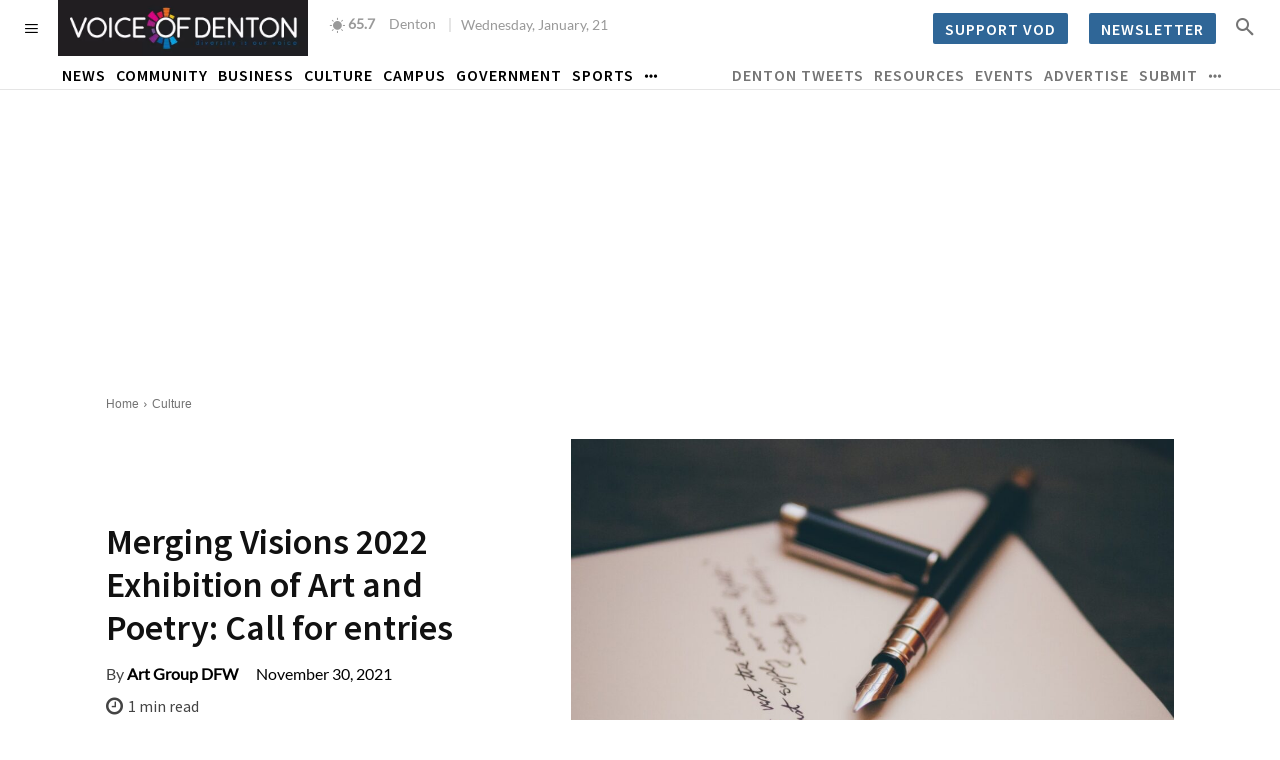

--- FILE ---
content_type: text/html; charset=UTF-8
request_url: https://voiceofdenton.com/wp-admin/admin-ajax.php?td_theme_name=Newspaper&v=12.7.4
body_size: -369
content:
{"64633":106}

--- FILE ---
content_type: text/html; charset=utf-8
request_url: https://www.google.com/recaptcha/api2/anchor?ar=1&k=6LfOrd0UAAAAABupVlGQJGThrbF9ZaDa0r82LVVX&co=aHR0cHM6Ly92b2ljZW9mZGVudG9uLmNvbTo0NDM.&hl=en&v=PoyoqOPhxBO7pBk68S4YbpHZ&size=invisible&anchor-ms=20000&execute-ms=30000&cb=vbr30zg3wzdu
body_size: 48463
content:
<!DOCTYPE HTML><html dir="ltr" lang="en"><head><meta http-equiv="Content-Type" content="text/html; charset=UTF-8">
<meta http-equiv="X-UA-Compatible" content="IE=edge">
<title>reCAPTCHA</title>
<style type="text/css">
/* cyrillic-ext */
@font-face {
  font-family: 'Roboto';
  font-style: normal;
  font-weight: 400;
  font-stretch: 100%;
  src: url(//fonts.gstatic.com/s/roboto/v48/KFO7CnqEu92Fr1ME7kSn66aGLdTylUAMa3GUBHMdazTgWw.woff2) format('woff2');
  unicode-range: U+0460-052F, U+1C80-1C8A, U+20B4, U+2DE0-2DFF, U+A640-A69F, U+FE2E-FE2F;
}
/* cyrillic */
@font-face {
  font-family: 'Roboto';
  font-style: normal;
  font-weight: 400;
  font-stretch: 100%;
  src: url(//fonts.gstatic.com/s/roboto/v48/KFO7CnqEu92Fr1ME7kSn66aGLdTylUAMa3iUBHMdazTgWw.woff2) format('woff2');
  unicode-range: U+0301, U+0400-045F, U+0490-0491, U+04B0-04B1, U+2116;
}
/* greek-ext */
@font-face {
  font-family: 'Roboto';
  font-style: normal;
  font-weight: 400;
  font-stretch: 100%;
  src: url(//fonts.gstatic.com/s/roboto/v48/KFO7CnqEu92Fr1ME7kSn66aGLdTylUAMa3CUBHMdazTgWw.woff2) format('woff2');
  unicode-range: U+1F00-1FFF;
}
/* greek */
@font-face {
  font-family: 'Roboto';
  font-style: normal;
  font-weight: 400;
  font-stretch: 100%;
  src: url(//fonts.gstatic.com/s/roboto/v48/KFO7CnqEu92Fr1ME7kSn66aGLdTylUAMa3-UBHMdazTgWw.woff2) format('woff2');
  unicode-range: U+0370-0377, U+037A-037F, U+0384-038A, U+038C, U+038E-03A1, U+03A3-03FF;
}
/* math */
@font-face {
  font-family: 'Roboto';
  font-style: normal;
  font-weight: 400;
  font-stretch: 100%;
  src: url(//fonts.gstatic.com/s/roboto/v48/KFO7CnqEu92Fr1ME7kSn66aGLdTylUAMawCUBHMdazTgWw.woff2) format('woff2');
  unicode-range: U+0302-0303, U+0305, U+0307-0308, U+0310, U+0312, U+0315, U+031A, U+0326-0327, U+032C, U+032F-0330, U+0332-0333, U+0338, U+033A, U+0346, U+034D, U+0391-03A1, U+03A3-03A9, U+03B1-03C9, U+03D1, U+03D5-03D6, U+03F0-03F1, U+03F4-03F5, U+2016-2017, U+2034-2038, U+203C, U+2040, U+2043, U+2047, U+2050, U+2057, U+205F, U+2070-2071, U+2074-208E, U+2090-209C, U+20D0-20DC, U+20E1, U+20E5-20EF, U+2100-2112, U+2114-2115, U+2117-2121, U+2123-214F, U+2190, U+2192, U+2194-21AE, U+21B0-21E5, U+21F1-21F2, U+21F4-2211, U+2213-2214, U+2216-22FF, U+2308-230B, U+2310, U+2319, U+231C-2321, U+2336-237A, U+237C, U+2395, U+239B-23B7, U+23D0, U+23DC-23E1, U+2474-2475, U+25AF, U+25B3, U+25B7, U+25BD, U+25C1, U+25CA, U+25CC, U+25FB, U+266D-266F, U+27C0-27FF, U+2900-2AFF, U+2B0E-2B11, U+2B30-2B4C, U+2BFE, U+3030, U+FF5B, U+FF5D, U+1D400-1D7FF, U+1EE00-1EEFF;
}
/* symbols */
@font-face {
  font-family: 'Roboto';
  font-style: normal;
  font-weight: 400;
  font-stretch: 100%;
  src: url(//fonts.gstatic.com/s/roboto/v48/KFO7CnqEu92Fr1ME7kSn66aGLdTylUAMaxKUBHMdazTgWw.woff2) format('woff2');
  unicode-range: U+0001-000C, U+000E-001F, U+007F-009F, U+20DD-20E0, U+20E2-20E4, U+2150-218F, U+2190, U+2192, U+2194-2199, U+21AF, U+21E6-21F0, U+21F3, U+2218-2219, U+2299, U+22C4-22C6, U+2300-243F, U+2440-244A, U+2460-24FF, U+25A0-27BF, U+2800-28FF, U+2921-2922, U+2981, U+29BF, U+29EB, U+2B00-2BFF, U+4DC0-4DFF, U+FFF9-FFFB, U+10140-1018E, U+10190-1019C, U+101A0, U+101D0-101FD, U+102E0-102FB, U+10E60-10E7E, U+1D2C0-1D2D3, U+1D2E0-1D37F, U+1F000-1F0FF, U+1F100-1F1AD, U+1F1E6-1F1FF, U+1F30D-1F30F, U+1F315, U+1F31C, U+1F31E, U+1F320-1F32C, U+1F336, U+1F378, U+1F37D, U+1F382, U+1F393-1F39F, U+1F3A7-1F3A8, U+1F3AC-1F3AF, U+1F3C2, U+1F3C4-1F3C6, U+1F3CA-1F3CE, U+1F3D4-1F3E0, U+1F3ED, U+1F3F1-1F3F3, U+1F3F5-1F3F7, U+1F408, U+1F415, U+1F41F, U+1F426, U+1F43F, U+1F441-1F442, U+1F444, U+1F446-1F449, U+1F44C-1F44E, U+1F453, U+1F46A, U+1F47D, U+1F4A3, U+1F4B0, U+1F4B3, U+1F4B9, U+1F4BB, U+1F4BF, U+1F4C8-1F4CB, U+1F4D6, U+1F4DA, U+1F4DF, U+1F4E3-1F4E6, U+1F4EA-1F4ED, U+1F4F7, U+1F4F9-1F4FB, U+1F4FD-1F4FE, U+1F503, U+1F507-1F50B, U+1F50D, U+1F512-1F513, U+1F53E-1F54A, U+1F54F-1F5FA, U+1F610, U+1F650-1F67F, U+1F687, U+1F68D, U+1F691, U+1F694, U+1F698, U+1F6AD, U+1F6B2, U+1F6B9-1F6BA, U+1F6BC, U+1F6C6-1F6CF, U+1F6D3-1F6D7, U+1F6E0-1F6EA, U+1F6F0-1F6F3, U+1F6F7-1F6FC, U+1F700-1F7FF, U+1F800-1F80B, U+1F810-1F847, U+1F850-1F859, U+1F860-1F887, U+1F890-1F8AD, U+1F8B0-1F8BB, U+1F8C0-1F8C1, U+1F900-1F90B, U+1F93B, U+1F946, U+1F984, U+1F996, U+1F9E9, U+1FA00-1FA6F, U+1FA70-1FA7C, U+1FA80-1FA89, U+1FA8F-1FAC6, U+1FACE-1FADC, U+1FADF-1FAE9, U+1FAF0-1FAF8, U+1FB00-1FBFF;
}
/* vietnamese */
@font-face {
  font-family: 'Roboto';
  font-style: normal;
  font-weight: 400;
  font-stretch: 100%;
  src: url(//fonts.gstatic.com/s/roboto/v48/KFO7CnqEu92Fr1ME7kSn66aGLdTylUAMa3OUBHMdazTgWw.woff2) format('woff2');
  unicode-range: U+0102-0103, U+0110-0111, U+0128-0129, U+0168-0169, U+01A0-01A1, U+01AF-01B0, U+0300-0301, U+0303-0304, U+0308-0309, U+0323, U+0329, U+1EA0-1EF9, U+20AB;
}
/* latin-ext */
@font-face {
  font-family: 'Roboto';
  font-style: normal;
  font-weight: 400;
  font-stretch: 100%;
  src: url(//fonts.gstatic.com/s/roboto/v48/KFO7CnqEu92Fr1ME7kSn66aGLdTylUAMa3KUBHMdazTgWw.woff2) format('woff2');
  unicode-range: U+0100-02BA, U+02BD-02C5, U+02C7-02CC, U+02CE-02D7, U+02DD-02FF, U+0304, U+0308, U+0329, U+1D00-1DBF, U+1E00-1E9F, U+1EF2-1EFF, U+2020, U+20A0-20AB, U+20AD-20C0, U+2113, U+2C60-2C7F, U+A720-A7FF;
}
/* latin */
@font-face {
  font-family: 'Roboto';
  font-style: normal;
  font-weight: 400;
  font-stretch: 100%;
  src: url(//fonts.gstatic.com/s/roboto/v48/KFO7CnqEu92Fr1ME7kSn66aGLdTylUAMa3yUBHMdazQ.woff2) format('woff2');
  unicode-range: U+0000-00FF, U+0131, U+0152-0153, U+02BB-02BC, U+02C6, U+02DA, U+02DC, U+0304, U+0308, U+0329, U+2000-206F, U+20AC, U+2122, U+2191, U+2193, U+2212, U+2215, U+FEFF, U+FFFD;
}
/* cyrillic-ext */
@font-face {
  font-family: 'Roboto';
  font-style: normal;
  font-weight: 500;
  font-stretch: 100%;
  src: url(//fonts.gstatic.com/s/roboto/v48/KFO7CnqEu92Fr1ME7kSn66aGLdTylUAMa3GUBHMdazTgWw.woff2) format('woff2');
  unicode-range: U+0460-052F, U+1C80-1C8A, U+20B4, U+2DE0-2DFF, U+A640-A69F, U+FE2E-FE2F;
}
/* cyrillic */
@font-face {
  font-family: 'Roboto';
  font-style: normal;
  font-weight: 500;
  font-stretch: 100%;
  src: url(//fonts.gstatic.com/s/roboto/v48/KFO7CnqEu92Fr1ME7kSn66aGLdTylUAMa3iUBHMdazTgWw.woff2) format('woff2');
  unicode-range: U+0301, U+0400-045F, U+0490-0491, U+04B0-04B1, U+2116;
}
/* greek-ext */
@font-face {
  font-family: 'Roboto';
  font-style: normal;
  font-weight: 500;
  font-stretch: 100%;
  src: url(//fonts.gstatic.com/s/roboto/v48/KFO7CnqEu92Fr1ME7kSn66aGLdTylUAMa3CUBHMdazTgWw.woff2) format('woff2');
  unicode-range: U+1F00-1FFF;
}
/* greek */
@font-face {
  font-family: 'Roboto';
  font-style: normal;
  font-weight: 500;
  font-stretch: 100%;
  src: url(//fonts.gstatic.com/s/roboto/v48/KFO7CnqEu92Fr1ME7kSn66aGLdTylUAMa3-UBHMdazTgWw.woff2) format('woff2');
  unicode-range: U+0370-0377, U+037A-037F, U+0384-038A, U+038C, U+038E-03A1, U+03A3-03FF;
}
/* math */
@font-face {
  font-family: 'Roboto';
  font-style: normal;
  font-weight: 500;
  font-stretch: 100%;
  src: url(//fonts.gstatic.com/s/roboto/v48/KFO7CnqEu92Fr1ME7kSn66aGLdTylUAMawCUBHMdazTgWw.woff2) format('woff2');
  unicode-range: U+0302-0303, U+0305, U+0307-0308, U+0310, U+0312, U+0315, U+031A, U+0326-0327, U+032C, U+032F-0330, U+0332-0333, U+0338, U+033A, U+0346, U+034D, U+0391-03A1, U+03A3-03A9, U+03B1-03C9, U+03D1, U+03D5-03D6, U+03F0-03F1, U+03F4-03F5, U+2016-2017, U+2034-2038, U+203C, U+2040, U+2043, U+2047, U+2050, U+2057, U+205F, U+2070-2071, U+2074-208E, U+2090-209C, U+20D0-20DC, U+20E1, U+20E5-20EF, U+2100-2112, U+2114-2115, U+2117-2121, U+2123-214F, U+2190, U+2192, U+2194-21AE, U+21B0-21E5, U+21F1-21F2, U+21F4-2211, U+2213-2214, U+2216-22FF, U+2308-230B, U+2310, U+2319, U+231C-2321, U+2336-237A, U+237C, U+2395, U+239B-23B7, U+23D0, U+23DC-23E1, U+2474-2475, U+25AF, U+25B3, U+25B7, U+25BD, U+25C1, U+25CA, U+25CC, U+25FB, U+266D-266F, U+27C0-27FF, U+2900-2AFF, U+2B0E-2B11, U+2B30-2B4C, U+2BFE, U+3030, U+FF5B, U+FF5D, U+1D400-1D7FF, U+1EE00-1EEFF;
}
/* symbols */
@font-face {
  font-family: 'Roboto';
  font-style: normal;
  font-weight: 500;
  font-stretch: 100%;
  src: url(//fonts.gstatic.com/s/roboto/v48/KFO7CnqEu92Fr1ME7kSn66aGLdTylUAMaxKUBHMdazTgWw.woff2) format('woff2');
  unicode-range: U+0001-000C, U+000E-001F, U+007F-009F, U+20DD-20E0, U+20E2-20E4, U+2150-218F, U+2190, U+2192, U+2194-2199, U+21AF, U+21E6-21F0, U+21F3, U+2218-2219, U+2299, U+22C4-22C6, U+2300-243F, U+2440-244A, U+2460-24FF, U+25A0-27BF, U+2800-28FF, U+2921-2922, U+2981, U+29BF, U+29EB, U+2B00-2BFF, U+4DC0-4DFF, U+FFF9-FFFB, U+10140-1018E, U+10190-1019C, U+101A0, U+101D0-101FD, U+102E0-102FB, U+10E60-10E7E, U+1D2C0-1D2D3, U+1D2E0-1D37F, U+1F000-1F0FF, U+1F100-1F1AD, U+1F1E6-1F1FF, U+1F30D-1F30F, U+1F315, U+1F31C, U+1F31E, U+1F320-1F32C, U+1F336, U+1F378, U+1F37D, U+1F382, U+1F393-1F39F, U+1F3A7-1F3A8, U+1F3AC-1F3AF, U+1F3C2, U+1F3C4-1F3C6, U+1F3CA-1F3CE, U+1F3D4-1F3E0, U+1F3ED, U+1F3F1-1F3F3, U+1F3F5-1F3F7, U+1F408, U+1F415, U+1F41F, U+1F426, U+1F43F, U+1F441-1F442, U+1F444, U+1F446-1F449, U+1F44C-1F44E, U+1F453, U+1F46A, U+1F47D, U+1F4A3, U+1F4B0, U+1F4B3, U+1F4B9, U+1F4BB, U+1F4BF, U+1F4C8-1F4CB, U+1F4D6, U+1F4DA, U+1F4DF, U+1F4E3-1F4E6, U+1F4EA-1F4ED, U+1F4F7, U+1F4F9-1F4FB, U+1F4FD-1F4FE, U+1F503, U+1F507-1F50B, U+1F50D, U+1F512-1F513, U+1F53E-1F54A, U+1F54F-1F5FA, U+1F610, U+1F650-1F67F, U+1F687, U+1F68D, U+1F691, U+1F694, U+1F698, U+1F6AD, U+1F6B2, U+1F6B9-1F6BA, U+1F6BC, U+1F6C6-1F6CF, U+1F6D3-1F6D7, U+1F6E0-1F6EA, U+1F6F0-1F6F3, U+1F6F7-1F6FC, U+1F700-1F7FF, U+1F800-1F80B, U+1F810-1F847, U+1F850-1F859, U+1F860-1F887, U+1F890-1F8AD, U+1F8B0-1F8BB, U+1F8C0-1F8C1, U+1F900-1F90B, U+1F93B, U+1F946, U+1F984, U+1F996, U+1F9E9, U+1FA00-1FA6F, U+1FA70-1FA7C, U+1FA80-1FA89, U+1FA8F-1FAC6, U+1FACE-1FADC, U+1FADF-1FAE9, U+1FAF0-1FAF8, U+1FB00-1FBFF;
}
/* vietnamese */
@font-face {
  font-family: 'Roboto';
  font-style: normal;
  font-weight: 500;
  font-stretch: 100%;
  src: url(//fonts.gstatic.com/s/roboto/v48/KFO7CnqEu92Fr1ME7kSn66aGLdTylUAMa3OUBHMdazTgWw.woff2) format('woff2');
  unicode-range: U+0102-0103, U+0110-0111, U+0128-0129, U+0168-0169, U+01A0-01A1, U+01AF-01B0, U+0300-0301, U+0303-0304, U+0308-0309, U+0323, U+0329, U+1EA0-1EF9, U+20AB;
}
/* latin-ext */
@font-face {
  font-family: 'Roboto';
  font-style: normal;
  font-weight: 500;
  font-stretch: 100%;
  src: url(//fonts.gstatic.com/s/roboto/v48/KFO7CnqEu92Fr1ME7kSn66aGLdTylUAMa3KUBHMdazTgWw.woff2) format('woff2');
  unicode-range: U+0100-02BA, U+02BD-02C5, U+02C7-02CC, U+02CE-02D7, U+02DD-02FF, U+0304, U+0308, U+0329, U+1D00-1DBF, U+1E00-1E9F, U+1EF2-1EFF, U+2020, U+20A0-20AB, U+20AD-20C0, U+2113, U+2C60-2C7F, U+A720-A7FF;
}
/* latin */
@font-face {
  font-family: 'Roboto';
  font-style: normal;
  font-weight: 500;
  font-stretch: 100%;
  src: url(//fonts.gstatic.com/s/roboto/v48/KFO7CnqEu92Fr1ME7kSn66aGLdTylUAMa3yUBHMdazQ.woff2) format('woff2');
  unicode-range: U+0000-00FF, U+0131, U+0152-0153, U+02BB-02BC, U+02C6, U+02DA, U+02DC, U+0304, U+0308, U+0329, U+2000-206F, U+20AC, U+2122, U+2191, U+2193, U+2212, U+2215, U+FEFF, U+FFFD;
}
/* cyrillic-ext */
@font-face {
  font-family: 'Roboto';
  font-style: normal;
  font-weight: 900;
  font-stretch: 100%;
  src: url(//fonts.gstatic.com/s/roboto/v48/KFO7CnqEu92Fr1ME7kSn66aGLdTylUAMa3GUBHMdazTgWw.woff2) format('woff2');
  unicode-range: U+0460-052F, U+1C80-1C8A, U+20B4, U+2DE0-2DFF, U+A640-A69F, U+FE2E-FE2F;
}
/* cyrillic */
@font-face {
  font-family: 'Roboto';
  font-style: normal;
  font-weight: 900;
  font-stretch: 100%;
  src: url(//fonts.gstatic.com/s/roboto/v48/KFO7CnqEu92Fr1ME7kSn66aGLdTylUAMa3iUBHMdazTgWw.woff2) format('woff2');
  unicode-range: U+0301, U+0400-045F, U+0490-0491, U+04B0-04B1, U+2116;
}
/* greek-ext */
@font-face {
  font-family: 'Roboto';
  font-style: normal;
  font-weight: 900;
  font-stretch: 100%;
  src: url(//fonts.gstatic.com/s/roboto/v48/KFO7CnqEu92Fr1ME7kSn66aGLdTylUAMa3CUBHMdazTgWw.woff2) format('woff2');
  unicode-range: U+1F00-1FFF;
}
/* greek */
@font-face {
  font-family: 'Roboto';
  font-style: normal;
  font-weight: 900;
  font-stretch: 100%;
  src: url(//fonts.gstatic.com/s/roboto/v48/KFO7CnqEu92Fr1ME7kSn66aGLdTylUAMa3-UBHMdazTgWw.woff2) format('woff2');
  unicode-range: U+0370-0377, U+037A-037F, U+0384-038A, U+038C, U+038E-03A1, U+03A3-03FF;
}
/* math */
@font-face {
  font-family: 'Roboto';
  font-style: normal;
  font-weight: 900;
  font-stretch: 100%;
  src: url(//fonts.gstatic.com/s/roboto/v48/KFO7CnqEu92Fr1ME7kSn66aGLdTylUAMawCUBHMdazTgWw.woff2) format('woff2');
  unicode-range: U+0302-0303, U+0305, U+0307-0308, U+0310, U+0312, U+0315, U+031A, U+0326-0327, U+032C, U+032F-0330, U+0332-0333, U+0338, U+033A, U+0346, U+034D, U+0391-03A1, U+03A3-03A9, U+03B1-03C9, U+03D1, U+03D5-03D6, U+03F0-03F1, U+03F4-03F5, U+2016-2017, U+2034-2038, U+203C, U+2040, U+2043, U+2047, U+2050, U+2057, U+205F, U+2070-2071, U+2074-208E, U+2090-209C, U+20D0-20DC, U+20E1, U+20E5-20EF, U+2100-2112, U+2114-2115, U+2117-2121, U+2123-214F, U+2190, U+2192, U+2194-21AE, U+21B0-21E5, U+21F1-21F2, U+21F4-2211, U+2213-2214, U+2216-22FF, U+2308-230B, U+2310, U+2319, U+231C-2321, U+2336-237A, U+237C, U+2395, U+239B-23B7, U+23D0, U+23DC-23E1, U+2474-2475, U+25AF, U+25B3, U+25B7, U+25BD, U+25C1, U+25CA, U+25CC, U+25FB, U+266D-266F, U+27C0-27FF, U+2900-2AFF, U+2B0E-2B11, U+2B30-2B4C, U+2BFE, U+3030, U+FF5B, U+FF5D, U+1D400-1D7FF, U+1EE00-1EEFF;
}
/* symbols */
@font-face {
  font-family: 'Roboto';
  font-style: normal;
  font-weight: 900;
  font-stretch: 100%;
  src: url(//fonts.gstatic.com/s/roboto/v48/KFO7CnqEu92Fr1ME7kSn66aGLdTylUAMaxKUBHMdazTgWw.woff2) format('woff2');
  unicode-range: U+0001-000C, U+000E-001F, U+007F-009F, U+20DD-20E0, U+20E2-20E4, U+2150-218F, U+2190, U+2192, U+2194-2199, U+21AF, U+21E6-21F0, U+21F3, U+2218-2219, U+2299, U+22C4-22C6, U+2300-243F, U+2440-244A, U+2460-24FF, U+25A0-27BF, U+2800-28FF, U+2921-2922, U+2981, U+29BF, U+29EB, U+2B00-2BFF, U+4DC0-4DFF, U+FFF9-FFFB, U+10140-1018E, U+10190-1019C, U+101A0, U+101D0-101FD, U+102E0-102FB, U+10E60-10E7E, U+1D2C0-1D2D3, U+1D2E0-1D37F, U+1F000-1F0FF, U+1F100-1F1AD, U+1F1E6-1F1FF, U+1F30D-1F30F, U+1F315, U+1F31C, U+1F31E, U+1F320-1F32C, U+1F336, U+1F378, U+1F37D, U+1F382, U+1F393-1F39F, U+1F3A7-1F3A8, U+1F3AC-1F3AF, U+1F3C2, U+1F3C4-1F3C6, U+1F3CA-1F3CE, U+1F3D4-1F3E0, U+1F3ED, U+1F3F1-1F3F3, U+1F3F5-1F3F7, U+1F408, U+1F415, U+1F41F, U+1F426, U+1F43F, U+1F441-1F442, U+1F444, U+1F446-1F449, U+1F44C-1F44E, U+1F453, U+1F46A, U+1F47D, U+1F4A3, U+1F4B0, U+1F4B3, U+1F4B9, U+1F4BB, U+1F4BF, U+1F4C8-1F4CB, U+1F4D6, U+1F4DA, U+1F4DF, U+1F4E3-1F4E6, U+1F4EA-1F4ED, U+1F4F7, U+1F4F9-1F4FB, U+1F4FD-1F4FE, U+1F503, U+1F507-1F50B, U+1F50D, U+1F512-1F513, U+1F53E-1F54A, U+1F54F-1F5FA, U+1F610, U+1F650-1F67F, U+1F687, U+1F68D, U+1F691, U+1F694, U+1F698, U+1F6AD, U+1F6B2, U+1F6B9-1F6BA, U+1F6BC, U+1F6C6-1F6CF, U+1F6D3-1F6D7, U+1F6E0-1F6EA, U+1F6F0-1F6F3, U+1F6F7-1F6FC, U+1F700-1F7FF, U+1F800-1F80B, U+1F810-1F847, U+1F850-1F859, U+1F860-1F887, U+1F890-1F8AD, U+1F8B0-1F8BB, U+1F8C0-1F8C1, U+1F900-1F90B, U+1F93B, U+1F946, U+1F984, U+1F996, U+1F9E9, U+1FA00-1FA6F, U+1FA70-1FA7C, U+1FA80-1FA89, U+1FA8F-1FAC6, U+1FACE-1FADC, U+1FADF-1FAE9, U+1FAF0-1FAF8, U+1FB00-1FBFF;
}
/* vietnamese */
@font-face {
  font-family: 'Roboto';
  font-style: normal;
  font-weight: 900;
  font-stretch: 100%;
  src: url(//fonts.gstatic.com/s/roboto/v48/KFO7CnqEu92Fr1ME7kSn66aGLdTylUAMa3OUBHMdazTgWw.woff2) format('woff2');
  unicode-range: U+0102-0103, U+0110-0111, U+0128-0129, U+0168-0169, U+01A0-01A1, U+01AF-01B0, U+0300-0301, U+0303-0304, U+0308-0309, U+0323, U+0329, U+1EA0-1EF9, U+20AB;
}
/* latin-ext */
@font-face {
  font-family: 'Roboto';
  font-style: normal;
  font-weight: 900;
  font-stretch: 100%;
  src: url(//fonts.gstatic.com/s/roboto/v48/KFO7CnqEu92Fr1ME7kSn66aGLdTylUAMa3KUBHMdazTgWw.woff2) format('woff2');
  unicode-range: U+0100-02BA, U+02BD-02C5, U+02C7-02CC, U+02CE-02D7, U+02DD-02FF, U+0304, U+0308, U+0329, U+1D00-1DBF, U+1E00-1E9F, U+1EF2-1EFF, U+2020, U+20A0-20AB, U+20AD-20C0, U+2113, U+2C60-2C7F, U+A720-A7FF;
}
/* latin */
@font-face {
  font-family: 'Roboto';
  font-style: normal;
  font-weight: 900;
  font-stretch: 100%;
  src: url(//fonts.gstatic.com/s/roboto/v48/KFO7CnqEu92Fr1ME7kSn66aGLdTylUAMa3yUBHMdazQ.woff2) format('woff2');
  unicode-range: U+0000-00FF, U+0131, U+0152-0153, U+02BB-02BC, U+02C6, U+02DA, U+02DC, U+0304, U+0308, U+0329, U+2000-206F, U+20AC, U+2122, U+2191, U+2193, U+2212, U+2215, U+FEFF, U+FFFD;
}

</style>
<link rel="stylesheet" type="text/css" href="https://www.gstatic.com/recaptcha/releases/PoyoqOPhxBO7pBk68S4YbpHZ/styles__ltr.css">
<script nonce="GgDWcplRMjp7eq8nXqmrvg" type="text/javascript">window['__recaptcha_api'] = 'https://www.google.com/recaptcha/api2/';</script>
<script type="text/javascript" src="https://www.gstatic.com/recaptcha/releases/PoyoqOPhxBO7pBk68S4YbpHZ/recaptcha__en.js" nonce="GgDWcplRMjp7eq8nXqmrvg">
      
    </script></head>
<body><div id="rc-anchor-alert" class="rc-anchor-alert"></div>
<input type="hidden" id="recaptcha-token" value="[base64]">
<script type="text/javascript" nonce="GgDWcplRMjp7eq8nXqmrvg">
      recaptcha.anchor.Main.init("[\x22ainput\x22,[\x22bgdata\x22,\x22\x22,\[base64]/[base64]/[base64]/[base64]/[base64]/[base64]/KGcoTywyNTMsTy5PKSxVRyhPLEMpKTpnKE8sMjUzLEMpLE8pKSxsKSksTykpfSxieT1mdW5jdGlvbihDLE8sdSxsKXtmb3IobD0odT1SKEMpLDApO08+MDtPLS0pbD1sPDw4fFooQyk7ZyhDLHUsbCl9LFVHPWZ1bmN0aW9uKEMsTyl7Qy5pLmxlbmd0aD4xMDQ/[base64]/[base64]/[base64]/[base64]/[base64]/[base64]/[base64]\\u003d\x22,\[base64]\\u003d\\u003d\x22,\x22w5vCqU7Cv8O4w6rCgFV3FizCv8Ouw55KecKqwolfwonDkizDghouw64Fw7UfwpTDvCZww4IQO8K9Vx9KcR/DhMOrXBPCusOxwoZtwpV9w47Cq8Ogw7Y5Y8OLw68neSnDkcK/w7gtwo0TS8OQwp9UF8K/[base64]/DqQXCkScxw4oJK1LDp8Kvw67DscOAfFXDjiPDgsK2w6jDvEt3VcK9wqlJw5DDrhjDtsKFwoEuwq8/[base64]/DsRTCsE7CgcK9PsOCbGEjDXR2KMOUw4B7w5JqUcKdwrPDuGcZGTU1w73CixM+ei/CsyYBwrfCjSAEE8K2TcKjwoHDimhbwps8w6zCtsK0wozCmykJwo92w79/wpbDnSBCw5o5Bz4Ywo0yDMOHw5nDkUMdw4cGOMOTwoPCvMOzwoPCgkxiQFwJCAnCo8KtYzfDkyV6ccOMNcOawoUDw57DisO5D1V8ScKnbcOUS8OSw6MIwr/DgMOMIMK5C8OEw4liegB0w5UewoN0dTQhAF/CiMKad0DDt8KCwo3CvR3DksK7woXDuAcJWyQDw5XDvcOIOXkWw4FFLCwqBgbDnjUIwpPCosOTHlw3YEcRw67ChDTCmBLCt8Kew43DsDlKw4Vgw7kxMcOjw63DjGNpwo44GGlvw7c2IcOSNA/[base64]/DlcKadxBoTX9YZBNLWDZawpFNwpLCgSAJw4A0w5EUwpUIw5MQw4MVw7g7w7PDgCLClTVjw5jDph5uIxAmbEwnw4RtFHEhfkXCp8Onw4fDoWjDslLDjGHCqycdB1NaV8Ovw4DDjRBMQMOiwqNlwpzDi8O1w41qwoJvIMOUYsKaAw/[base64]/[base64]/CsDNvRsOJwrUIwozCiMKcKkspw6TDkzliw7XDlUd1LVHCrHDCuMOMSkAWw4DDr8Oxw50Kwq7DsGzCqGnCuHLDkGA0LjLCjcK6w4JGKcKHNSVYw68kw74xwqTDrBALHMOwwpHDg8K+w7/Di8K4NsKRa8OJGsOZTsKKGcKLw7HCicOqIMK6MWlnwrfCtsK6PsKDTMO8Sh3DlBbCscOKwr/Do8OLEAZ5w6LDlMOfwo9Ew7nCrMOIwrHDo8KYCkLDiGbCimPDlU3ChcKUH1bDlE09VsOyw5Q3GMOjfMORw74ww67Dp3/DuhYdw6rCqcOnw6cicMKNFBg0DsOKNXzCsBDDkcO0UA04Z8K7fjEowrNtSUvDoX07HFbCj8OgwoIKb2LCi2nCq2fDjBMRw7B7w5fDvsKCwq/CicKDw5bDl3LCrMKCLl/CocOdA8K3wqU0PcKyRMOKw4syw5wtBwnDqiHDrmkLRsKhLnzCjjrDt1cvUTBcw4gvw7FmwqQ/w7PDhmvDvsKuw4gmVMK2CX/CozQPwozDrsOUcnR9V8OQIcKeXFLDvMKjBgxEw7MCFMKpQ8KTIHVPOcODw4vDpGRdwp4Pwp/CpnXClRTCjRMoa1zCtMOkwofChcKtd1vClMO/ZxwXNlgdw7nCoMKEXMO+GxzCvsOOGyF6dg8vw5w9WsKlwrXCmcOWwqVmWMO+JGgZwpzCnih/KcOowrfCnEd7fG9cwqjDtsO0LsK2w6zCky0mA8OHTw/DpXDDqmg8w4USEMOOZMO+w4TChBnDgwoSGsO3w7NFUMOQwrvDicOJwqY6I38Vw5PCpsOYWVNTVBvDlkoCbMOfaMKBKUUPw7/DvAHDm8KQcsOxecK+NcOIUcKuAsOBwoZ9wrVOCxjDoSUXD2bDizPCvSQnwrQaKQNGXTokND/CsMKQNMO8BcKZw7zDiS/[base64]/[base64]/wo5mdcK1c8ObK1zCo8OFDsKMGw4jXMK6wpZswp9rOcK9OmNzwqbCuVQAP8K0Mm3DnHTDmsKjw4HDjkptMsOGF8K/[base64]/[base64]/CpMO2W3pdKgbCqcKzS2HDu0ESesO2R8OeZlo8w5nDlMKFwo7CuTEGYMKjw5bCjMKIwrw/[base64]/Cl8OaPwkpw7PDkW9dVh/Cp8Kmw6zCn8Ouw4LDisKpw4nDm8Olwrd7QULCk8KfFlECC8K/w6suwrvChMORw7DCvxXDk8OmwrfDoMKawr0rdcKmCH/DisKZRcKiRcOQw7HDvg8XwpxVwoIIScKgE1XDrcK1w6fCol/DncOdwo7CssObYz0hw4bCksKVwpbDozxrw4h1LsK7wr99f8OTwoBrw6V8Bm5EIH/[base64]/CcK/w5jDrF92FWgkX8KOeCLDosOyw4/DusK/K1nCocOeFVXDq8KtK3LDnxxkwofCl3Z6wpLDmCkFDkvDnsO0Rl8rRS10wrLDgGBOVycSwpMSPcOdwqlWZsKtw5wNw5g5XsOfwq/DoHgAw4XCsGjChMKwLGbDvcKKQcO3WsKBwqjDqsKJDkgnw57DjCQvHsKxwpwiRhfDixgpw5FvBj9Hw6bCjDZDwrXDvsOQccKewqDCniHDlXk8w4XDiSJpaAh2N2TDpxtQIsOUXCXDmMO9wohLegpRwrcbwoI/[base64]/w43DqcKAOcOMIcOhYsKKw67CjGnDkEnDoMKIXMKmwo08wrPDugh6XX3DuQjCnHgMUm9kw5/DtHLCvMK5NgfCjcO4e8K9DsO/ZHnCoMO5worCrMKGVWLDlGzDqEwXw4LCo8KWwoLCmsKnw7xPQgHCpsKdwphsK8Ouw57DlVzDgsK8wovDrE9wTcOmwoAzCcKEwqPCsGJxM1/Dp04Dw7jDmcKkw78BRgHClzdgwr3Cm1gbYm7CpmBPY8OGwqBpLcKAYzZZw4vCssKkw5/CmMOjw5/[base64]/DlwFdw6tDTSRFw54dwoZkw6zCh8OfacOuXm0Rw7QBS8K9wojCi8K8Y0zCjT4Iw6hiwpzDmsOdOi/DqsOMTAXDt8KGw7jDs8OTw6LCgMOeWcOkGHrDtcKLE8Ogwpc0YELDp8OEwpA+JcKWwofDhh44RcOkScKhwr7CqMOKKCHCqsKtB8Kkw6vDsjzCkxfDlsOINVpEw7/DtsOXYBUWw4BIwpknEMKbwpVJNcOSwpbDrC/CjB0NBcOAw4vCtiBFw4/CsT5Dw6NNw6wJw6siMHnCjxvCn3TDkMOIecKpLMK8w4/[base64]/wqzCshEtwoggGTrCrGzCmAMYGsOQLRjDtBPCm1PDscKDV8KgNWjDtcOICw4MbcKVU2XCq8KKZsO3d8O8woVBbVvDhcKNHcO/T8OiwqTDlcKxwpjDsDHCmlwAYsOuQXjDpMKIwqkKwqjChcKDwrjCtSANw5kmwojCg2jDox11NygbF8O+woLDvcOhGsKpSsOIScOKMx4FfRVoG8OswpNlWAXDqMKgwr3CnXQZw7TCoHljNcOmZSPDjsKmw6PDlcOOcTlHP8KPbXvCmREbwprCmMOdDcKNwo/DtwnCqU/[base64]/DmQF3O8OQJlJEw4jCqcOnaxHDrMKgw55AWiTDoMKzw7zDjsOfw4pIQGDCkA3DmcKGPDwRGsOcH8Omw5XCqMKzRAQIwqs8w6HCncOnXsKye8KHwqI/VhzDuEMUdcKaw5Rkw7zDl8ODS8K2wqjDgAltfkzDisKiw5LClzXChsOnecOhdMOBT2zDu8O2wo/Dn8OSw4HDi8KnNj/DoDBkwpMxasK9GMOdSgLDnCEneUIuwpnCv3IrDjBieMKuJcKlwoQ1w4FqbMK3YwDDt0/Ct8K4U2nCgRt7NcOcw4fClFTDv8Ktw4p7VBHCqsOzwpjCtHAvw7bDqHDDvsOnw47CmDXDgRDDvsKAw59/[base64]/Ckh9QKMODwpfDulQPw7hsFsOjRXXCjS7Cq8ONw5h9w5zCrMKnw7vCksKyaC3DgcK2wrMxFMOvw4/DkzgIw4APOTR/[base64]/CrMKkF1Ykw6UGd3p4wp3Cj8Opw4DDsMOySjBewp8MwrgnwofDhi8ww4FawrjCvMKKX8KHw5PCl3bCmMOwJAIFY8Kuw5XCgycoawzCgV3DvAlVwpvDtMK4YDbCp1xtPMOawprDmnfDscOkwpd7wo1NAlQOBlxMw7rCrMKLwrh/AD/DpzHDlsOGw5TDvRXDuMO4DyjDrMKnG8KGFsKswqLCgFfCncK1wpHDrFvDp8KMwprDk8O/w6gUw7MuZcOsUiTCjcKcwoLCpTnCvMObw4fDrz46HMO7w67DjyvDtHnCrMKUIUnDuzzCscOITl/[base64]/wq/Cj1Z6w7nDicKFw5nDiTsJD8O6dhAqAjvDjRzChF7Dq8KRDsOnITkWC8ONw6lnVcKAD8OFwqs2OcKswp/DjcKFw7snA1IceX4OwrjDkCoqHMKecH3DmsOdA3TDuS/CvMOMw74mwr3DpcO0wqUeWcKHw78hwr7Cm3vDuMObwplIYcOrZUHDncOPbl4WwokTGl3CjMK1w6XDisO/wqgGKcKfMzwzw6wOwqhJw5vDjH8dNMO/w4rDmcOAw67Ch8OEwo/CtVwhwqLCrMOUwrBWNsK/w49dw77Dq3bCmcKYw5HCrEMwwqxhwoXDrFPCrcKMwqw5YMOgwo7CpcOofSrDkkMQwp/CklR3RsOowq8eaGfDhMKif3jCvsO8D8K/L8OkJMK0KUjCqcOHwpLCscKtwoHCrRRkw79uw6t/w4ITS8KUw6QMAnvDl8OrTmbDuS0tfFo2EgTDpcKqw5/CucO/[base64]/[base64]/w4tYwpbDuMODCE3ChXQXGh3CpMKpwrcgw7vDmCzDhMOtwrfCr8KhO0Fuwosfw6QwOcK9XcOvw5/DvcOlwpXCtsKLw5YoWB/CvCZEd3dmw4gnFcKbw74IwqgIwqbCo8KIUsOIWwHCnEPCmUnChMOoOnJUwo7Dt8OpdxbCo1JFw6XDq8KUwqHDuwoIwrQFXUvCh8Oqw4FEwrJ8wphmwr/CgzPCv8OWeSDDrUsPFGzDqMO0w7DCpcKXaVcjw4XDrMOxwrt/w7Idwop3NiHDmRDCicOWwrPCksKew6smw6nCnEDClA1Fw6HCksKUVl49w5URw6/Cn0IzeMKEfcOfT8OraMOFwqLDqFDDtcOqw7HDtxFPBMKDGsKiAHHDhFpBdcOBD8OgwqTDgGRbVy/DiMOvwojDhsK1wrMfJx/CmSbCj0QZPFh9w5tzGcO2w63Cr8K3wp/Cr8OXw6PCqcO/F8Kbw6JQDsKPODM6UBrCp8Olw4l/woAGwpFyeMOuwqzCjBZWwr15Y08Lw6ttw6ZVXcK3KsO8wp7CgMObwq4Ow4PCqsOqw6nDtsO/EGrDpAfDiU0lTm0hHEvCi8KWZ8OBIsOZKcOYaMKyRcOuAcKuw4vDmCFyQMKfczgdw7vCmRfChMO0wr/CpGLDgBs7wp0CwrHCu2AYw47Dp8K/w6jDvDzDmXjDtyzDhGoww6nCpGY6GcKPBBzDpMOqJsKEw5HChx5IQcKGGlnDvX3CkBAhwpFtw6PCsj3DvVDDqArCuU16SsK0KcKeOMO5WHLDrcOWwppNw5TDscOTwpLCsMOSwrTChcO1wprDlcOdw6M/[base64]/Cu2/[base64]/CtcOqw7EtMxvDpsKfwpbCpF3DsQbDgsKFRUrDlQIOFn7DrcO/w5jCpsKua8OrPHFpw6ouw6bDk8Oxw6HDpnAvZ0FMOT9zw51XwqA5w74KesKyw5Vvwrwbw4PCk8ORHcKJXW9vXxzDvcO9w5IlFcK3wrgwbMKfwpFpBcOwJsORKMO3KsO4wobDoSXDvsKPVjp4fcOVwp9lwq3Cq2ZMbcKzwqoKFRXCuiQEEkcfWz/CisK3w67CiSDCncKxw7JCw54Cwqp1D8OJwot/w6E/w7rCjU1EAMO2w60Kw7oxwq/[base64]/[base64]/wpXClcOUw7TCszJLw4EfOMKPBMO2C8KORsK5VW3CqAhhWFhVwoLChsOve8OEDljDksOuZcKow64xwrfCsXDCjcONwo/Ctw/CisKnwrjClnzDiWnChMO8wobDgsOZHsOFEMKtw5RYFsK1w54hw4DCrMKUVsOqwprDollxwoXCtARQw4xbwqnDlR0PwpbCsMOTw5pUa8K+W8KjSW3Chg1bXlErA8KoZsK9w64dJk/DgSLCrnTDscOVwozDlwdawpnDtGrDpwLCucKlTcOTcsKow6nCqsOaecK7w6nCn8KNFsKew5RpwrZrI8KccMKhdMOow4YMYhjCk8O/w7rCtVpoHGjCtcOZQcKDwolHMsKVw6LDjsKFw4fCkMK6w7/[base64]/DjcOTwrkewq/[base64]/[base64]/O2guMsK7w6NpBiAaD8OFQMOXP8OAw7kxc2U/Q3J2w4TCisO4XA4LRRXCkcOjw4o9wqrDmwpXw40FdCsPT8KOwqgqNsKrNzpswojCocOAwokYw5xaw5Y/JcKxw6vChcOUYsO4IF4XwrjDocO0wozDthjDmV3Dk8KAR8KNFmAEw5fCjMKYwog3SHFdwpjDnX7CnMORbsK4wo9uREzDlTjCl19MwoYTMxJkwrt+w6/Du8KDHmTCq1zCsMOBfznCvwfDpcOGwokhw5LDqsOECz/Djlc1bT/Dq8Otw6LDqsKKwp1fXsOvZcKKw515ADYRdMOIwoR9w4N/EXYYNylTX8Ozw51cUxwNWFzCosO/PsOMwpLDkHvDjMKUahrCizLCoHwAcMOFwqUjwqjCvcK8wrx1wr0Mw4gfSFUvAk02Hm/CscK2WMKZdxcYMsKnwrsZTMKrwqRtaMKNMiFJwol4EMOHwpHCh8OUcgg9wrZNw6/[base64]/ZVYxwrp3Q8K9wpLDuMOIaRPDp8Kcw7NGMwvCnxAowqJgwpVGKMODwprCv2xOScOdwpQ8wr/[base64]/CmnTCgi9Ew4zCgMOjwqE+wpMYJcOKwqgNCUUXTcK9dQHDsgDCscOZwpxlwoVtwrvCj1DCsxUeVnM/CMO8w6fCn8KxwrtTeBgTw78Tez/DrVtCUHshwpQfw6d4UcKNBMKRdTrDqcK4bcOpXMKzYG3DgFJqbiUDwqdOwoIPKlUKO0UAw4vChMORKcOsw6jDj8OzWsKwwq7CsRhQZMKuwpgswrF+SlDDmXDCp8KHwp7CksKCwrbDuHV8w6DDvH1dw7o/QEtXacKlV8KNJ8O1wqfCnMKlw7vCocORB0wQw41aFcONwpvCoDMTZsOcfcOfB8O7wpjCpsOkw7DCtEUfUMKuE8KUQXsiwp/CuMO1AcO8O8K5e25Bw6bCjiR0FRgew6vCuw7DjMOzw5XCn3fDpcOHDT3DvcK5EsOtw7LChlZ7HMKTcsOpJcK0GMOkwqXCrXPCvcOTZXsAw6d0QcONSENCBcOuNsK/w5PCusK+w7HCmsK/D8OBTE9ZwrnCg8OUw709wqzCoGTChMOVw4bCoXnCqwrCtlUrw6TCkX16w5/Cpw3Dm2s6wqbDtG/DmcKMZVHDh8OXwq13U8KVF25xPsKYw7Z+w4/Dh8Ouw6TCoTpcecO6wpLCmMKOwpgkw6cpZMK4LlLDi0HCj8KSwp3ChMOnwpEEwrfCvXrCnBfDlcK4w6A6HHZBdEfCky7Chh/CjMK0woLDncOXJcOOb8OhwrUZBcORwqRDw45mwpZKw6VBesK5wp3CrifCvsOaZ2kzeMKrwojDindVwqRuUMOQLcOpZxDChHpNNl7CtTBqw5sbZsKrFsKMw7/[base64]/CuMOTw7VjRhLDtsKlZMK0w6pdD8OBw74Uwo/Cr8KzEcKQw502w5E6WMO4bwrCj8OdwpNBw7DCgMKxwrPDu8OyFy3DqsOWOQjClVLDtEDDjsKew50USMOXUU5HIyRmGWtuw4TDoBRbw7XDsEPCtMOZwqMRwonChXg6Dz/Dink8P23Djh01w7Q9WjXCq8OXwqbCvTVXw7JWw7nDmcKOwpjClHHCtsKXw7oPwqHDusOwZcKRCD8lw6gKMcKwU8KUWQ9gcsKDwpHCpR/[base64]/Xzggw4Ysw5TCg8K9VMOvw7JpMMKcwrl7O8O4wp9TDBjCsn7CjyLCssKTU8O3w57DkR95w5JLw74wwo1hw6BDw5lgwrAIwrTCsAHCjTjCqjvCgVgEwopxXsK4wptkNGZQEjRGw69Mwq8TwoHCr1NOQMKRXsKWYcOzw4zDmytBM8O+wo/DpcKgwo7Ct8KLw53CvV0Gwp4jPgPCkcKzw4IXFMKWcXZuw6wNe8O2wo3Cpn4ZwoPCgTbDn8OWw50HE3fDoMKUwqU2ahzDi8KOKsOFTsOjw78qw68hCz7Dg8OdDMOFFMOKPErDg1Jrw5jClMO8M3vCq0LCridGw7/[base64]/OcOJJlYiP8OEEAbDpHFpDsO7asKyw619P8Oiw5rCgicyfUEBw7x2wrXDj8O9w4jCj8KYYCtzZsOXw5QkwofDlnlme8KCwp7CrMOiHjBBDcOjw5oHwqLCnsKKNF/[base64]/w7/[base64]/DvMK7JnHDg8KgwoTCisKDSHfCksKyNcKBwoQ1wqjCvcOhTD3CgFR8QsK3w5jCohzClUt1T1TDgMO8RF/CvlbCrcOHKDAgNHrDtQDCtcKzc0fDkWrCtMO7XsOUwoUPw7jDrsO6wrRTw5zDhw5FwoLCnBzCqRTDocO2w54nbwzClcKnw53CjznDh8KNL8O5wrk4IsO2GUzCmsKowo3DtAbDs1d/w5tPHm9tM1Z6wqc0wpLDrnsQHsKnw4x9XcK5w7PCqsOywrTDlSxSwrsmw4cPw6koYCnDnm8yJsKiwrrDqibDtz9bIGfCosO/FMOuw6HDpV3Ds3FUwp5OwrrDkBPDqBvCmsOZCsKiwo8yJ1/DicOXEcKLTsKiQMOQcMOVCcKjw4/CgHVSw7F1UEoBwo59wpAyK1pgJsKjNsOOw7zDlcKzMUjCuGtPWGLClR7Cjm7CiMK8TsKvRn/[base64]/DsBcFw4XCtnXDpQDCkF5Ow54awqjDh8OGwrPDt8ODfcKgw6bDrcO0wr3DokdraxnChcKeZMOJwp1SZHxrw5VgEVvDo8OHw67ChMO3NkDChT/[base64]/CqjUjV0hrw7t9bcKpwrbCssK5wrLCv8OjwrYxwqxQwpFpw6k/[base64]/CizcCZhNvbhElw6hAcsOKw6rDlyHChkzCu1kgEsOEPcK8w57DqsK5VDrDk8KMelXDiMOXPMOrDiU9F8OcwozCqMKZw6HCvHTDrcO5TsKRw4LDvcOqacKoJMO1w5t+JTAow6TDhQLCh8OvZhXDo0zCqj0rwoDDhW5tKMKaw4/Cpn/CvE1Ww50Sw7DCkGHClEHDg1TDisONA8K3w7QSaMOUHgvDmMKDw4PCr3BMIsKTwqbDrXHDjUNqPMOEalrDhsOKLyrCrG/DncKuIMK5wrIgN37ChmXClyUbwpTDkkbDkMO6wocmKh1LbANADiADIcOlw4gUbGjDj8Orwo/DhsORw4nDiWbDo8OfwrLDh8O2w4ghXV3DuG8Hw6vDkMOgD8O5wqbDvwTChmsxw5MNwpRIasO+wpXCs8OzSD93OGHDphx2w6rDpcKuw78nSz3DgxMSwphTGMOqwrzChUcmw4lIA8Okw48NwrYQdxoSwpMpDkQxBR/Dl8Ogw5YJwojCmHxhW8KiOMKpwpFzLCbDmzYiw7ILC8OJwrEKAU3DiMKCwq8Gdi0uw6rCuws/IyBawrZ8D8O6TMO4GSFQTsOvNinDtHLCuGQPIxVBScO8wqHCow1Vw44eKHFywr1JamDCmCvCksKTclN3NcO9H8OPw540wobCt8OzcTFRwp/[base64]/ClMKLZ8OJw6nCp05iwqPCmm4CwpxWMcK/VmHCrXUWRcO5PcKcC8K+w7Vuw58pdMOuw4vCosOTVHrCl8KSw5TCtsK+w7dFwoMhU087wqbDv2otOMKgfcK/dMOqw6srdiDCsWpRGEF/wofCjMOgw5Q2E8KhDiobKQBmPMOrcARvMMOYbcKrJGUiGcKsw4/[base64]/wpXDmcOvwrFQw6J9Yj0uw43Co8KNBcOUw5tuwrTDu0HDlT3CmMOuw4DDo8O+R8OBwo9vwrDDqMOcwpJmwo/CuBHDrA/[base64]/dH3DuTpqw4LCrEpVwpDCjkjCvj8cw6cKwqvDocOwwpLClRY5bsOAWcKOMSJcATzDgAnDlcK2wprDoypow5PDkMKRPsKBMsKUZsKcwrHDnlHDl8Odw5pCw49xwrTCuyXCvWAtFMOyw4nDocKIwpY1ScOmwr3ChMOlNw/[base64]/CvS40wqMhw5nDnmMQwp0kw6XCrMOifHvDi33ChyPCghkfwrjDtkfDoxbDiVzCv8Kvw6HCoUAJU8OGwpLDmCtpwrXCgjXCniTCscKUWsKLJV/CscOJwq/DgG/DtBMBwrVrwp7Ds8KfJsKPAcOXWMOnwpRfw65Nwq0qwrU8w6DDslLCk8KFwpXDssKLw7bDtMOcw7VSCgXDpl1xw5AMFcO5wql/dcO1ZyF0woEXwoBawrTDmF/DoFbCnlbCoGMfeyJLKMKoXzXCmcO5wo5nM8OZKMKcw5TCjkbCocOFb8Odw7Y/wqEcOycAw5FLwokuM8OOOcONUlE4wpjDsMOaw5PCksONMMKrw73Ci8K7HcK/CU3DoTDDrz3Cu2bDnsOpwqPCjMO3wo3CkgUEInMJYsKWw7/CoS5VwosSbgXDvDfDn8OdwrLCgDDDvnbCjsKww5XDssKFwoDDiy4uWcOtFcKtASbCizbDplvClcOfAjHDrgoWwqULwoHCucKwCA8AwqQhw4vDhmHDnHbDhxDDvcOjVgHCrzEJOkF1w6lYw4HCicOtJ01ew6ZkNHM4XQ4XWyXCvcK/wp/DnA3DsE8QbgplwofCsGPDsVrDn8KxHwbCr8KweznDvcKBcjRcFA92BFRDOUnDnApXwrMdwqgKEsOSRMKRwpbCrit3N8Keal/[base64]/wpQxwowfw4rDg8OrIMKzw64OVxE8VsOdw4JJwpQbeyNwEQzDkGLChW9yw6PCmzxwHnsUw7p6w7vCr8OPKsKWw5nCm8K0HsO1KMO/[base64]/DhgE3wrR7UU/CpDYEw7pqBhx8dQDDjQFpAGpKw7FJw4dTwqTDicKmwqjDu2fDnGlIw67Cr3xXVwTCkcOJdhZHw5ZBXjTCkMOSwqTDgkHDu8KuwqIlw7rDgMKiPMKrw742w6/Dn8OME8OqAcOcw47CiT3CpsOyUcKRw5NOw4oUScOww70+w6cxw6zDh1PDvzfCqFxTZ8KZTcOACsKbw7cTbzUVAcKUbC7CnwxLKMKBw6ZNLB0bwrLDgynDl8KORMOqwq3DuG/DkcOgw4XCjn4hw5jCiUbDiMO3w7NKYMK4GMOwwr/[base64]/Do8KXwrRhwpcxccKuwrUwdVLCpl5PwqUuw4rDgHXDmStpw5zDoG/Cv27CjMO2w5EKMy8Tw6s5H8KaXcOew4XChmLCtw7DgxPDoMKpw5HDgMKaZMO1OsO/w7h1wrIYEyRWZcOYT8OowpUdJQ5qMAc9TMO2BVUrDhTDkcKvw545wroqJwvDgMODfMOVIMKiw6HCr8K/AzVOw4TClghawrFREcKafsKxwpjCq2XCvMK1fMKkw7QZfi/Du8Kbw5Zpw4VHw7jDg8OXEMKHMRIMW8O4w5TDp8O2woIZZcOyw6/DjsO0TFp0NsKAw59Cw6MTccO6wokEw6k4AsOCw5tTw5B6CcO1w7wBw7/Co3PDlnLCjsO0w6Q/wrzCjBXDungtVMKSw599wrPCrcK3w5bCoV7DjcKQw4RkZhXDmcOlw7nCh3TDi8Kjw7DDjTnCtsOqY8KjVjEUP3XCjADCtcOFKMKZfsKaPXxncXtRw6oywqbCrcKOLMK0L8K+w6hvAQ97wpdvKDHDkxEDZEbCjQrChMK/wpDDoMO4w5UNOUTDlsKow43Dl2UFwokoDMK4w5XDvTXCqi93F8Ocw7IhH1YAFsOrIsK5LW3DvQXChkUhw47CsyNOw4/DvV17w73DlUkveyJqB0LCscKKFE95asKMYQoCwqtvITE8a1BxFyYTw4HDo8KNwoLDg2PDuQZNwrgew5fCo3/CuMOFw74TDQATO8Ohw77Dm0hFw7PCssOWF27CmcKkNcKJw7Qtw5TCujkYEht1FUPCjx98KsOqw5AXw6ApwqpQwobCisOdw75sXnAUP8KiwpF/T8K3IsKcNDnCpV0sw7TDhkLDiMKXCTLDncOBw53CsXASwoTCpMK8UMO/wobDo04AClPCgsOWw4bCn8OkZQsIfEkVfcK2wp7Cl8KKw4TChUrDtiPDt8Kgw6TDuAtZb8KEOMOwZk8MXcOzwrhhwr5KSkbDs8OudyNIAMKowrjCsCVhw7BwFVIzSmDCr3jCksKPw5vDtMKuPA/DicKnw6bDhMKLdgtfKlvCl8OVah3Cii8Nw71zw79FC13Dv8OHw6ZyR2tBJMK4w59LJMKyw5xqK0gmIQrDhgQzccOFwoVHwqLCimbDosO/wpRkasKEWXYndmp/[base64]/[base64]/wpfDhcKcwobCvMOiw68Bw7FOwoXCn3zCvcOEwp3Cqz/CrcKxwrUMQsO2MhfCk8KMLMKXRcOXwrLCuW7Dt8KkNcKuWE5ww77CqsKew65CWMKJw4rCugrDncKxM8Kew5Fxw7LCqcOHwrHCmiEXw5kow5DDicO/McKvwrjCg8KNUcO5FBBxw4BpwpNfwpnDtDvCsMOaCygRw4zDm8KbCjgJw7DDl8OVw4Yfw4DDsMOEwp/CgHxsXgvCtiNTw6rDn8OWF23CkMOQE8OqPsKmwrXDgiJQwrbCghJyHVjDmsOPXXhfSSpdwq99w5FwFsKmTMK2ewktNy/DksKpVhZwwo8uw41IPMOUdnMSwpPCqQASw7/CnVIewqjDusKNR1Baa3dBFgs9w5vDiMK+wrlaw6zDqkjDhMKHPMKyAGjDu8OZUsKBwoPCmjXClcOxVsKeQEPCtibCrsOccCnCvA/[base64]/[base64]/CvcKRDyoRw5M/[base64]/w4IObn4VwocEwonDgcKuwqnDs2l9bsKow4PCrCtjwovDvMKze8KNTF3CjX/DkTnChsKtT1/DlsOZWsO6wp9ofQJvaiLDh8OvRzXDmGc2ITlwC1XDq0XDucKrEsORDcKhcUHDkRjCjz/DrHtnwoQMRsOuaMO3wqnCtmdKSFDCg8K0NA1xwrdywoIIw5A7XAIxwrBjH1LCsifCgWh5wrzCs8KiwrJGw5fDrMOXeFYlUMK5VMODwqJmX8O8wod9F31nw4nCq3QSfsO0Y8KpAMOtwok1V8KOwo/Duj0MGQ4GbsOYHsKLw5EpMlXDmHg/D8OJwqbDj1HDsxdkwpnDuz3CkMOdw4bDgxc/eFdWMsO6wpoKCcKOwqrCqMKXwrfDrUARw7BeL29sMcKQw7DCm25uX8K+w6fDl25EEUvCjRJERsOfJcKsTSfDqMOLQcKawow5wrTDnTnDiydVOgEeIHXDj8OYK2PDncOhOsKLI0l/FcKkwrdpX8K5w61Kw5/CuxjCocK1dnvCgwTCrAXDncO3w59dWcKlwpnCqcOyZMOWw7jDlcOuwpdOwqrDnMOqPhIRw4vDkGYpZhDCp8OeNcOlDBgKRsOXFMK9S0Vhw64lJBHCrTjDpFXCtMKhGMObDMKNwp88d1U1w4hXCsOMRQU6dR7CqcOtw7AHK2oTwo0dwqLDgB/CsMOiw4bDlmcSDBkMemg5w6FLwrUGw65aB8O/C8KVV8KfTQ0kGTvCr2YJdMOxWC8uwo/CjAhUwrHDhmbCm3bDhcK8wqrCp8KPEMOKQ8KXFkPDr1TCkcK9w7PDicKeZQnDp8OQfcK8wqDDjG/DpsK3bsOoF2xdfx4nK8KNwqjCuHHDvsOWKsOUw5HCh17Dr8KJwpQdwrMnw7cLGMKLLy7Di8Kbw7jCg8Orw74SwrMEeAfCpVdLQcOvw4/[base64]/[base64]/w4IDwoB/GyXDsiY6WcO3w4tWwqrDn8KNX8OZf8OUwpzDjcOVXXJgw5/[base64]/Cv8K8BMOga8Khw63CjyTDmcK1NcOow4V3QsOVQXHCvMKMHF8/asONLUnDvcKmQjLCkMOkw4DDhcOhCsK6MsKHcX9NMg3DusKsEwzCmMKPw4nCvsOUQAjCqwcFVsKWLUrDpMOxw6AucsKKw4xtVcKjNcKSw7jDpsKYwoPCscK7w6hwccOCwoQ9KzYOwovCrcOFFApFeCduwownwpRRYMOMVMKrw4o5AcKFwrZiw7hKw5XCpD0owqB/w4wVJlQWwqLCtFJfSsOlwqJ5w4oKw6NcaMOGw47DlcKvw5kqfsOOMFfDmCXCsMOEw5nCuAzCg3PDhsOQw4/CmXvCuRLDtBzCtsK2wqPClMOfP8OXw7k7Y8ONbsK4KsO/JcKTwp4Rw6oHw7zDvMK1wphSKMKuw7rCoCRWZsKtw5N3woclw798w64qYMKMDcORF8KicgssV0Z3eHvCrR/Dp8KvVcOzw7JxfC4wIMOBwqzDjzrDg312JsK9w6/Ct8Orw4HDrsOeAsK/w5jDsQXDp8O/wqTDhjU8AsOPw5d0w4cVw75/[base64]/CmcKOJMOZYj3CtwRVwpDCicO+EsKCwo51wppYBcOlw6RQfSfCsMKjwqdtZ8K5N2PCncO/fzxwVHgdHVDCu3xMM0XDucK8JmVdWMOsT8KGw6/ColDDlMOPw4wYw5zCqyTCo8KrDEPCjcOdG8ONDnzDj0PDmUhDw7xow5V4w47Cvk7DqcKLQlLCpcOwIW3DpBDDtFgAw4zDnFwlwqMOwrLCl0Nww4U5UMKmWcKVw5/DgmYbw5PCucKYTcOow5suw7Yww5DCtyMoPEjCmX/CscK2w67CuVLDt2wXaQY9DcKtwq90wrXDpMKtwrPDuFbCqwINwrkEPcKSwqbDgcOtw67Cnh84wrJ8M8KcwofCkcO9MlwmwpgKAMOue8O/w5wmYjLDtlMWw5PCvcKaZ3ktQWzDl8K6V8ORwofDucKSFcK5w5kLG8OqZDbDl0bDkMKrQMKsw7/ChcKIwrRGXz0Xw6ZPKgPDvcO7w79GAijDoyTCi8Kiwpl+ZTQGw5PCjQEhw5xgJzTDocOAw4bCkHV2w6J8wr3CvTbDsxtzw5LDhi/Dq8Kzw5A8FcKVwo3DhT3Cjk/[base64]/DkQDDqzR5w4w3bcOtWcO2w6TCpUp8wotQVTPDu8KDw5rDmknDsMOGwqp1w5ARGX/ChW0tXX7CkX/CnMK7B8OdD8K3woHCgcOewoZydsOswoJTf2bDjcKIATXChxFcBW/DqMODwpDDhcODwopNwp/CvsObw5hQw71bwrQew5bCrRtLw6UpwpYPw7MVRMKzbcKsa8K+w40eNMKmwqJ9TsO0w7lIwpJJwp4qwqDCnMOba8Otw6zCkkkjwq5ow5QWRRYnw5DDn8Kzwp3DvRjChsO/AMK+w5wYB8OAwrhff1PCkMOLwqjDugfCvMK2a8KYw7fDvX7DhsK1wqYSw4TDiTNOHS4PLMKdwq01worDrcKlfsOmw5fCkcK1wpjDq8OQDTl9Y8K8DMOheFkyV3LCrC8Lwq1IYQnDhMKMOsK3TMKNw6VbwpXClgQHw4fCvMK/[base64]/DvcORD8OWw5XCnD0REF7Cki7DncKUw5DCtsOKwq/Dqgwbw6/[base64]/CsAfDokdbFcOKwolFNMKrNsK+AsKAwrUXw5zCvDrCg8ODDmRgEQ3DrUjCsARUwrQjUMOlGDhjTMOzwrnCj1ZQwqZgwrrCkBkTw5/DsnAwXRzChcOOwoE6RMKEw4PChMOFwq5aKlHDjVwTBHkYN8O/[base64]/Cn8O1O0wYV8KPYhTDmkHCtcOaEWLDqyoOUMOMwqXCqMKdKcO8wp7CgltGwptxw6pZLSXDlcO/McKsw6xVGGs5FAtHf8OePCkeWWXDsmRPEAoiwqjCuyzDkcKtw7DDnMKXw7U9JmjCgMKiw4JOXSHDpMKAbD1+w5MAdmQYPMO/[base64]/DuGBHw73CuMKJDhPDscK0bFB4JcOHw6TDq8Kkw6rCtxHCrMOZd1LCiMKAw6MXwqTCmBTCkMOdNsOgw4k6B2QZwo/Cgxlyd1vDpBshajAWw7tDw4XDsMOZwq8kQiIbFTwgwrbDrUTCr3gWCMKTSgjDpMOsYiDCtBzDhsK0aTZAR8Knw7DDgl4xw5TClMO5csOKw53Ci8OgwqBNw5bDo8OxWRDCsxlFwpnDt8KYw6gyJ1/Dq8OaWMOAw4AqE8OSw5bCjMOJw4HCicOYFsOdwpLDucK5cww3QggPFG8GwqcjVTZTKEccEMK0O8OqVFTDqsKcBDIDwqHDrUDCg8O0A8OLKA\\u003d\\u003d\x22],null,[\x22conf\x22,null,\x226LfOrd0UAAAAABupVlGQJGThrbF9ZaDa0r82LVVX\x22,0,null,null,null,0,[21,125,63,73,95,87,41,43,42,83,102,105,109,121],[1017145,739],0,null,null,null,null,0,null,0,null,700,1,null,0,\[base64]/76lBhn6iwkZoQoZnOKMAhmv8xEZ\x22,0,0,null,null,1,null,0,1,null,null,null,0],\x22https://voiceofdenton.com:443\x22,null,[3,1,1],null,null,null,1,3600,[\x22https://www.google.com/intl/en/policies/privacy/\x22,\x22https://www.google.com/intl/en/policies/terms/\x22],\x227CBW0IiTLB9meV+9q1V/YRSm+C4SoFbfT77JlMrf2A8\\u003d\x22,1,0,null,1,1769039074216,0,0,[217,181],null,[122,99],\x22RC-M6VyPB0e6sv4qw\x22,null,null,null,null,null,\x220dAFcWeA6No77PsBV5sNM6bHVhIf8kM8RPadWcFOpLaGzIJX36bwjOT9hd2hEPqeGPmSxEJwa19LKcOdd0Qg0-jSiNa-cWb10wTw\x22,1769121874250]");
    </script></body></html>

--- FILE ---
content_type: text/html; charset=utf-8
request_url: https://www.google.com/recaptcha/api2/anchor?ar=1&k=6LeV0zIqAAAAADwyC5FaZ0dGbLOj79EG78JG6Jbe&co=aHR0cHM6Ly92b2ljZW9mZGVudG9uLmNvbTo0NDM.&hl=en&v=PoyoqOPhxBO7pBk68S4YbpHZ&size=invisible&anchor-ms=20000&execute-ms=30000&cb=udtofjilt506
body_size: 49040
content:
<!DOCTYPE HTML><html dir="ltr" lang="en"><head><meta http-equiv="Content-Type" content="text/html; charset=UTF-8">
<meta http-equiv="X-UA-Compatible" content="IE=edge">
<title>reCAPTCHA</title>
<style type="text/css">
/* cyrillic-ext */
@font-face {
  font-family: 'Roboto';
  font-style: normal;
  font-weight: 400;
  font-stretch: 100%;
  src: url(//fonts.gstatic.com/s/roboto/v48/KFO7CnqEu92Fr1ME7kSn66aGLdTylUAMa3GUBHMdazTgWw.woff2) format('woff2');
  unicode-range: U+0460-052F, U+1C80-1C8A, U+20B4, U+2DE0-2DFF, U+A640-A69F, U+FE2E-FE2F;
}
/* cyrillic */
@font-face {
  font-family: 'Roboto';
  font-style: normal;
  font-weight: 400;
  font-stretch: 100%;
  src: url(//fonts.gstatic.com/s/roboto/v48/KFO7CnqEu92Fr1ME7kSn66aGLdTylUAMa3iUBHMdazTgWw.woff2) format('woff2');
  unicode-range: U+0301, U+0400-045F, U+0490-0491, U+04B0-04B1, U+2116;
}
/* greek-ext */
@font-face {
  font-family: 'Roboto';
  font-style: normal;
  font-weight: 400;
  font-stretch: 100%;
  src: url(//fonts.gstatic.com/s/roboto/v48/KFO7CnqEu92Fr1ME7kSn66aGLdTylUAMa3CUBHMdazTgWw.woff2) format('woff2');
  unicode-range: U+1F00-1FFF;
}
/* greek */
@font-face {
  font-family: 'Roboto';
  font-style: normal;
  font-weight: 400;
  font-stretch: 100%;
  src: url(//fonts.gstatic.com/s/roboto/v48/KFO7CnqEu92Fr1ME7kSn66aGLdTylUAMa3-UBHMdazTgWw.woff2) format('woff2');
  unicode-range: U+0370-0377, U+037A-037F, U+0384-038A, U+038C, U+038E-03A1, U+03A3-03FF;
}
/* math */
@font-face {
  font-family: 'Roboto';
  font-style: normal;
  font-weight: 400;
  font-stretch: 100%;
  src: url(//fonts.gstatic.com/s/roboto/v48/KFO7CnqEu92Fr1ME7kSn66aGLdTylUAMawCUBHMdazTgWw.woff2) format('woff2');
  unicode-range: U+0302-0303, U+0305, U+0307-0308, U+0310, U+0312, U+0315, U+031A, U+0326-0327, U+032C, U+032F-0330, U+0332-0333, U+0338, U+033A, U+0346, U+034D, U+0391-03A1, U+03A3-03A9, U+03B1-03C9, U+03D1, U+03D5-03D6, U+03F0-03F1, U+03F4-03F5, U+2016-2017, U+2034-2038, U+203C, U+2040, U+2043, U+2047, U+2050, U+2057, U+205F, U+2070-2071, U+2074-208E, U+2090-209C, U+20D0-20DC, U+20E1, U+20E5-20EF, U+2100-2112, U+2114-2115, U+2117-2121, U+2123-214F, U+2190, U+2192, U+2194-21AE, U+21B0-21E5, U+21F1-21F2, U+21F4-2211, U+2213-2214, U+2216-22FF, U+2308-230B, U+2310, U+2319, U+231C-2321, U+2336-237A, U+237C, U+2395, U+239B-23B7, U+23D0, U+23DC-23E1, U+2474-2475, U+25AF, U+25B3, U+25B7, U+25BD, U+25C1, U+25CA, U+25CC, U+25FB, U+266D-266F, U+27C0-27FF, U+2900-2AFF, U+2B0E-2B11, U+2B30-2B4C, U+2BFE, U+3030, U+FF5B, U+FF5D, U+1D400-1D7FF, U+1EE00-1EEFF;
}
/* symbols */
@font-face {
  font-family: 'Roboto';
  font-style: normal;
  font-weight: 400;
  font-stretch: 100%;
  src: url(//fonts.gstatic.com/s/roboto/v48/KFO7CnqEu92Fr1ME7kSn66aGLdTylUAMaxKUBHMdazTgWw.woff2) format('woff2');
  unicode-range: U+0001-000C, U+000E-001F, U+007F-009F, U+20DD-20E0, U+20E2-20E4, U+2150-218F, U+2190, U+2192, U+2194-2199, U+21AF, U+21E6-21F0, U+21F3, U+2218-2219, U+2299, U+22C4-22C6, U+2300-243F, U+2440-244A, U+2460-24FF, U+25A0-27BF, U+2800-28FF, U+2921-2922, U+2981, U+29BF, U+29EB, U+2B00-2BFF, U+4DC0-4DFF, U+FFF9-FFFB, U+10140-1018E, U+10190-1019C, U+101A0, U+101D0-101FD, U+102E0-102FB, U+10E60-10E7E, U+1D2C0-1D2D3, U+1D2E0-1D37F, U+1F000-1F0FF, U+1F100-1F1AD, U+1F1E6-1F1FF, U+1F30D-1F30F, U+1F315, U+1F31C, U+1F31E, U+1F320-1F32C, U+1F336, U+1F378, U+1F37D, U+1F382, U+1F393-1F39F, U+1F3A7-1F3A8, U+1F3AC-1F3AF, U+1F3C2, U+1F3C4-1F3C6, U+1F3CA-1F3CE, U+1F3D4-1F3E0, U+1F3ED, U+1F3F1-1F3F3, U+1F3F5-1F3F7, U+1F408, U+1F415, U+1F41F, U+1F426, U+1F43F, U+1F441-1F442, U+1F444, U+1F446-1F449, U+1F44C-1F44E, U+1F453, U+1F46A, U+1F47D, U+1F4A3, U+1F4B0, U+1F4B3, U+1F4B9, U+1F4BB, U+1F4BF, U+1F4C8-1F4CB, U+1F4D6, U+1F4DA, U+1F4DF, U+1F4E3-1F4E6, U+1F4EA-1F4ED, U+1F4F7, U+1F4F9-1F4FB, U+1F4FD-1F4FE, U+1F503, U+1F507-1F50B, U+1F50D, U+1F512-1F513, U+1F53E-1F54A, U+1F54F-1F5FA, U+1F610, U+1F650-1F67F, U+1F687, U+1F68D, U+1F691, U+1F694, U+1F698, U+1F6AD, U+1F6B2, U+1F6B9-1F6BA, U+1F6BC, U+1F6C6-1F6CF, U+1F6D3-1F6D7, U+1F6E0-1F6EA, U+1F6F0-1F6F3, U+1F6F7-1F6FC, U+1F700-1F7FF, U+1F800-1F80B, U+1F810-1F847, U+1F850-1F859, U+1F860-1F887, U+1F890-1F8AD, U+1F8B0-1F8BB, U+1F8C0-1F8C1, U+1F900-1F90B, U+1F93B, U+1F946, U+1F984, U+1F996, U+1F9E9, U+1FA00-1FA6F, U+1FA70-1FA7C, U+1FA80-1FA89, U+1FA8F-1FAC6, U+1FACE-1FADC, U+1FADF-1FAE9, U+1FAF0-1FAF8, U+1FB00-1FBFF;
}
/* vietnamese */
@font-face {
  font-family: 'Roboto';
  font-style: normal;
  font-weight: 400;
  font-stretch: 100%;
  src: url(//fonts.gstatic.com/s/roboto/v48/KFO7CnqEu92Fr1ME7kSn66aGLdTylUAMa3OUBHMdazTgWw.woff2) format('woff2');
  unicode-range: U+0102-0103, U+0110-0111, U+0128-0129, U+0168-0169, U+01A0-01A1, U+01AF-01B0, U+0300-0301, U+0303-0304, U+0308-0309, U+0323, U+0329, U+1EA0-1EF9, U+20AB;
}
/* latin-ext */
@font-face {
  font-family: 'Roboto';
  font-style: normal;
  font-weight: 400;
  font-stretch: 100%;
  src: url(//fonts.gstatic.com/s/roboto/v48/KFO7CnqEu92Fr1ME7kSn66aGLdTylUAMa3KUBHMdazTgWw.woff2) format('woff2');
  unicode-range: U+0100-02BA, U+02BD-02C5, U+02C7-02CC, U+02CE-02D7, U+02DD-02FF, U+0304, U+0308, U+0329, U+1D00-1DBF, U+1E00-1E9F, U+1EF2-1EFF, U+2020, U+20A0-20AB, U+20AD-20C0, U+2113, U+2C60-2C7F, U+A720-A7FF;
}
/* latin */
@font-face {
  font-family: 'Roboto';
  font-style: normal;
  font-weight: 400;
  font-stretch: 100%;
  src: url(//fonts.gstatic.com/s/roboto/v48/KFO7CnqEu92Fr1ME7kSn66aGLdTylUAMa3yUBHMdazQ.woff2) format('woff2');
  unicode-range: U+0000-00FF, U+0131, U+0152-0153, U+02BB-02BC, U+02C6, U+02DA, U+02DC, U+0304, U+0308, U+0329, U+2000-206F, U+20AC, U+2122, U+2191, U+2193, U+2212, U+2215, U+FEFF, U+FFFD;
}
/* cyrillic-ext */
@font-face {
  font-family: 'Roboto';
  font-style: normal;
  font-weight: 500;
  font-stretch: 100%;
  src: url(//fonts.gstatic.com/s/roboto/v48/KFO7CnqEu92Fr1ME7kSn66aGLdTylUAMa3GUBHMdazTgWw.woff2) format('woff2');
  unicode-range: U+0460-052F, U+1C80-1C8A, U+20B4, U+2DE0-2DFF, U+A640-A69F, U+FE2E-FE2F;
}
/* cyrillic */
@font-face {
  font-family: 'Roboto';
  font-style: normal;
  font-weight: 500;
  font-stretch: 100%;
  src: url(//fonts.gstatic.com/s/roboto/v48/KFO7CnqEu92Fr1ME7kSn66aGLdTylUAMa3iUBHMdazTgWw.woff2) format('woff2');
  unicode-range: U+0301, U+0400-045F, U+0490-0491, U+04B0-04B1, U+2116;
}
/* greek-ext */
@font-face {
  font-family: 'Roboto';
  font-style: normal;
  font-weight: 500;
  font-stretch: 100%;
  src: url(//fonts.gstatic.com/s/roboto/v48/KFO7CnqEu92Fr1ME7kSn66aGLdTylUAMa3CUBHMdazTgWw.woff2) format('woff2');
  unicode-range: U+1F00-1FFF;
}
/* greek */
@font-face {
  font-family: 'Roboto';
  font-style: normal;
  font-weight: 500;
  font-stretch: 100%;
  src: url(//fonts.gstatic.com/s/roboto/v48/KFO7CnqEu92Fr1ME7kSn66aGLdTylUAMa3-UBHMdazTgWw.woff2) format('woff2');
  unicode-range: U+0370-0377, U+037A-037F, U+0384-038A, U+038C, U+038E-03A1, U+03A3-03FF;
}
/* math */
@font-face {
  font-family: 'Roboto';
  font-style: normal;
  font-weight: 500;
  font-stretch: 100%;
  src: url(//fonts.gstatic.com/s/roboto/v48/KFO7CnqEu92Fr1ME7kSn66aGLdTylUAMawCUBHMdazTgWw.woff2) format('woff2');
  unicode-range: U+0302-0303, U+0305, U+0307-0308, U+0310, U+0312, U+0315, U+031A, U+0326-0327, U+032C, U+032F-0330, U+0332-0333, U+0338, U+033A, U+0346, U+034D, U+0391-03A1, U+03A3-03A9, U+03B1-03C9, U+03D1, U+03D5-03D6, U+03F0-03F1, U+03F4-03F5, U+2016-2017, U+2034-2038, U+203C, U+2040, U+2043, U+2047, U+2050, U+2057, U+205F, U+2070-2071, U+2074-208E, U+2090-209C, U+20D0-20DC, U+20E1, U+20E5-20EF, U+2100-2112, U+2114-2115, U+2117-2121, U+2123-214F, U+2190, U+2192, U+2194-21AE, U+21B0-21E5, U+21F1-21F2, U+21F4-2211, U+2213-2214, U+2216-22FF, U+2308-230B, U+2310, U+2319, U+231C-2321, U+2336-237A, U+237C, U+2395, U+239B-23B7, U+23D0, U+23DC-23E1, U+2474-2475, U+25AF, U+25B3, U+25B7, U+25BD, U+25C1, U+25CA, U+25CC, U+25FB, U+266D-266F, U+27C0-27FF, U+2900-2AFF, U+2B0E-2B11, U+2B30-2B4C, U+2BFE, U+3030, U+FF5B, U+FF5D, U+1D400-1D7FF, U+1EE00-1EEFF;
}
/* symbols */
@font-face {
  font-family: 'Roboto';
  font-style: normal;
  font-weight: 500;
  font-stretch: 100%;
  src: url(//fonts.gstatic.com/s/roboto/v48/KFO7CnqEu92Fr1ME7kSn66aGLdTylUAMaxKUBHMdazTgWw.woff2) format('woff2');
  unicode-range: U+0001-000C, U+000E-001F, U+007F-009F, U+20DD-20E0, U+20E2-20E4, U+2150-218F, U+2190, U+2192, U+2194-2199, U+21AF, U+21E6-21F0, U+21F3, U+2218-2219, U+2299, U+22C4-22C6, U+2300-243F, U+2440-244A, U+2460-24FF, U+25A0-27BF, U+2800-28FF, U+2921-2922, U+2981, U+29BF, U+29EB, U+2B00-2BFF, U+4DC0-4DFF, U+FFF9-FFFB, U+10140-1018E, U+10190-1019C, U+101A0, U+101D0-101FD, U+102E0-102FB, U+10E60-10E7E, U+1D2C0-1D2D3, U+1D2E0-1D37F, U+1F000-1F0FF, U+1F100-1F1AD, U+1F1E6-1F1FF, U+1F30D-1F30F, U+1F315, U+1F31C, U+1F31E, U+1F320-1F32C, U+1F336, U+1F378, U+1F37D, U+1F382, U+1F393-1F39F, U+1F3A7-1F3A8, U+1F3AC-1F3AF, U+1F3C2, U+1F3C4-1F3C6, U+1F3CA-1F3CE, U+1F3D4-1F3E0, U+1F3ED, U+1F3F1-1F3F3, U+1F3F5-1F3F7, U+1F408, U+1F415, U+1F41F, U+1F426, U+1F43F, U+1F441-1F442, U+1F444, U+1F446-1F449, U+1F44C-1F44E, U+1F453, U+1F46A, U+1F47D, U+1F4A3, U+1F4B0, U+1F4B3, U+1F4B9, U+1F4BB, U+1F4BF, U+1F4C8-1F4CB, U+1F4D6, U+1F4DA, U+1F4DF, U+1F4E3-1F4E6, U+1F4EA-1F4ED, U+1F4F7, U+1F4F9-1F4FB, U+1F4FD-1F4FE, U+1F503, U+1F507-1F50B, U+1F50D, U+1F512-1F513, U+1F53E-1F54A, U+1F54F-1F5FA, U+1F610, U+1F650-1F67F, U+1F687, U+1F68D, U+1F691, U+1F694, U+1F698, U+1F6AD, U+1F6B2, U+1F6B9-1F6BA, U+1F6BC, U+1F6C6-1F6CF, U+1F6D3-1F6D7, U+1F6E0-1F6EA, U+1F6F0-1F6F3, U+1F6F7-1F6FC, U+1F700-1F7FF, U+1F800-1F80B, U+1F810-1F847, U+1F850-1F859, U+1F860-1F887, U+1F890-1F8AD, U+1F8B0-1F8BB, U+1F8C0-1F8C1, U+1F900-1F90B, U+1F93B, U+1F946, U+1F984, U+1F996, U+1F9E9, U+1FA00-1FA6F, U+1FA70-1FA7C, U+1FA80-1FA89, U+1FA8F-1FAC6, U+1FACE-1FADC, U+1FADF-1FAE9, U+1FAF0-1FAF8, U+1FB00-1FBFF;
}
/* vietnamese */
@font-face {
  font-family: 'Roboto';
  font-style: normal;
  font-weight: 500;
  font-stretch: 100%;
  src: url(//fonts.gstatic.com/s/roboto/v48/KFO7CnqEu92Fr1ME7kSn66aGLdTylUAMa3OUBHMdazTgWw.woff2) format('woff2');
  unicode-range: U+0102-0103, U+0110-0111, U+0128-0129, U+0168-0169, U+01A0-01A1, U+01AF-01B0, U+0300-0301, U+0303-0304, U+0308-0309, U+0323, U+0329, U+1EA0-1EF9, U+20AB;
}
/* latin-ext */
@font-face {
  font-family: 'Roboto';
  font-style: normal;
  font-weight: 500;
  font-stretch: 100%;
  src: url(//fonts.gstatic.com/s/roboto/v48/KFO7CnqEu92Fr1ME7kSn66aGLdTylUAMa3KUBHMdazTgWw.woff2) format('woff2');
  unicode-range: U+0100-02BA, U+02BD-02C5, U+02C7-02CC, U+02CE-02D7, U+02DD-02FF, U+0304, U+0308, U+0329, U+1D00-1DBF, U+1E00-1E9F, U+1EF2-1EFF, U+2020, U+20A0-20AB, U+20AD-20C0, U+2113, U+2C60-2C7F, U+A720-A7FF;
}
/* latin */
@font-face {
  font-family: 'Roboto';
  font-style: normal;
  font-weight: 500;
  font-stretch: 100%;
  src: url(//fonts.gstatic.com/s/roboto/v48/KFO7CnqEu92Fr1ME7kSn66aGLdTylUAMa3yUBHMdazQ.woff2) format('woff2');
  unicode-range: U+0000-00FF, U+0131, U+0152-0153, U+02BB-02BC, U+02C6, U+02DA, U+02DC, U+0304, U+0308, U+0329, U+2000-206F, U+20AC, U+2122, U+2191, U+2193, U+2212, U+2215, U+FEFF, U+FFFD;
}
/* cyrillic-ext */
@font-face {
  font-family: 'Roboto';
  font-style: normal;
  font-weight: 900;
  font-stretch: 100%;
  src: url(//fonts.gstatic.com/s/roboto/v48/KFO7CnqEu92Fr1ME7kSn66aGLdTylUAMa3GUBHMdazTgWw.woff2) format('woff2');
  unicode-range: U+0460-052F, U+1C80-1C8A, U+20B4, U+2DE0-2DFF, U+A640-A69F, U+FE2E-FE2F;
}
/* cyrillic */
@font-face {
  font-family: 'Roboto';
  font-style: normal;
  font-weight: 900;
  font-stretch: 100%;
  src: url(//fonts.gstatic.com/s/roboto/v48/KFO7CnqEu92Fr1ME7kSn66aGLdTylUAMa3iUBHMdazTgWw.woff2) format('woff2');
  unicode-range: U+0301, U+0400-045F, U+0490-0491, U+04B0-04B1, U+2116;
}
/* greek-ext */
@font-face {
  font-family: 'Roboto';
  font-style: normal;
  font-weight: 900;
  font-stretch: 100%;
  src: url(//fonts.gstatic.com/s/roboto/v48/KFO7CnqEu92Fr1ME7kSn66aGLdTylUAMa3CUBHMdazTgWw.woff2) format('woff2');
  unicode-range: U+1F00-1FFF;
}
/* greek */
@font-face {
  font-family: 'Roboto';
  font-style: normal;
  font-weight: 900;
  font-stretch: 100%;
  src: url(//fonts.gstatic.com/s/roboto/v48/KFO7CnqEu92Fr1ME7kSn66aGLdTylUAMa3-UBHMdazTgWw.woff2) format('woff2');
  unicode-range: U+0370-0377, U+037A-037F, U+0384-038A, U+038C, U+038E-03A1, U+03A3-03FF;
}
/* math */
@font-face {
  font-family: 'Roboto';
  font-style: normal;
  font-weight: 900;
  font-stretch: 100%;
  src: url(//fonts.gstatic.com/s/roboto/v48/KFO7CnqEu92Fr1ME7kSn66aGLdTylUAMawCUBHMdazTgWw.woff2) format('woff2');
  unicode-range: U+0302-0303, U+0305, U+0307-0308, U+0310, U+0312, U+0315, U+031A, U+0326-0327, U+032C, U+032F-0330, U+0332-0333, U+0338, U+033A, U+0346, U+034D, U+0391-03A1, U+03A3-03A9, U+03B1-03C9, U+03D1, U+03D5-03D6, U+03F0-03F1, U+03F4-03F5, U+2016-2017, U+2034-2038, U+203C, U+2040, U+2043, U+2047, U+2050, U+2057, U+205F, U+2070-2071, U+2074-208E, U+2090-209C, U+20D0-20DC, U+20E1, U+20E5-20EF, U+2100-2112, U+2114-2115, U+2117-2121, U+2123-214F, U+2190, U+2192, U+2194-21AE, U+21B0-21E5, U+21F1-21F2, U+21F4-2211, U+2213-2214, U+2216-22FF, U+2308-230B, U+2310, U+2319, U+231C-2321, U+2336-237A, U+237C, U+2395, U+239B-23B7, U+23D0, U+23DC-23E1, U+2474-2475, U+25AF, U+25B3, U+25B7, U+25BD, U+25C1, U+25CA, U+25CC, U+25FB, U+266D-266F, U+27C0-27FF, U+2900-2AFF, U+2B0E-2B11, U+2B30-2B4C, U+2BFE, U+3030, U+FF5B, U+FF5D, U+1D400-1D7FF, U+1EE00-1EEFF;
}
/* symbols */
@font-face {
  font-family: 'Roboto';
  font-style: normal;
  font-weight: 900;
  font-stretch: 100%;
  src: url(//fonts.gstatic.com/s/roboto/v48/KFO7CnqEu92Fr1ME7kSn66aGLdTylUAMaxKUBHMdazTgWw.woff2) format('woff2');
  unicode-range: U+0001-000C, U+000E-001F, U+007F-009F, U+20DD-20E0, U+20E2-20E4, U+2150-218F, U+2190, U+2192, U+2194-2199, U+21AF, U+21E6-21F0, U+21F3, U+2218-2219, U+2299, U+22C4-22C6, U+2300-243F, U+2440-244A, U+2460-24FF, U+25A0-27BF, U+2800-28FF, U+2921-2922, U+2981, U+29BF, U+29EB, U+2B00-2BFF, U+4DC0-4DFF, U+FFF9-FFFB, U+10140-1018E, U+10190-1019C, U+101A0, U+101D0-101FD, U+102E0-102FB, U+10E60-10E7E, U+1D2C0-1D2D3, U+1D2E0-1D37F, U+1F000-1F0FF, U+1F100-1F1AD, U+1F1E6-1F1FF, U+1F30D-1F30F, U+1F315, U+1F31C, U+1F31E, U+1F320-1F32C, U+1F336, U+1F378, U+1F37D, U+1F382, U+1F393-1F39F, U+1F3A7-1F3A8, U+1F3AC-1F3AF, U+1F3C2, U+1F3C4-1F3C6, U+1F3CA-1F3CE, U+1F3D4-1F3E0, U+1F3ED, U+1F3F1-1F3F3, U+1F3F5-1F3F7, U+1F408, U+1F415, U+1F41F, U+1F426, U+1F43F, U+1F441-1F442, U+1F444, U+1F446-1F449, U+1F44C-1F44E, U+1F453, U+1F46A, U+1F47D, U+1F4A3, U+1F4B0, U+1F4B3, U+1F4B9, U+1F4BB, U+1F4BF, U+1F4C8-1F4CB, U+1F4D6, U+1F4DA, U+1F4DF, U+1F4E3-1F4E6, U+1F4EA-1F4ED, U+1F4F7, U+1F4F9-1F4FB, U+1F4FD-1F4FE, U+1F503, U+1F507-1F50B, U+1F50D, U+1F512-1F513, U+1F53E-1F54A, U+1F54F-1F5FA, U+1F610, U+1F650-1F67F, U+1F687, U+1F68D, U+1F691, U+1F694, U+1F698, U+1F6AD, U+1F6B2, U+1F6B9-1F6BA, U+1F6BC, U+1F6C6-1F6CF, U+1F6D3-1F6D7, U+1F6E0-1F6EA, U+1F6F0-1F6F3, U+1F6F7-1F6FC, U+1F700-1F7FF, U+1F800-1F80B, U+1F810-1F847, U+1F850-1F859, U+1F860-1F887, U+1F890-1F8AD, U+1F8B0-1F8BB, U+1F8C0-1F8C1, U+1F900-1F90B, U+1F93B, U+1F946, U+1F984, U+1F996, U+1F9E9, U+1FA00-1FA6F, U+1FA70-1FA7C, U+1FA80-1FA89, U+1FA8F-1FAC6, U+1FACE-1FADC, U+1FADF-1FAE9, U+1FAF0-1FAF8, U+1FB00-1FBFF;
}
/* vietnamese */
@font-face {
  font-family: 'Roboto';
  font-style: normal;
  font-weight: 900;
  font-stretch: 100%;
  src: url(//fonts.gstatic.com/s/roboto/v48/KFO7CnqEu92Fr1ME7kSn66aGLdTylUAMa3OUBHMdazTgWw.woff2) format('woff2');
  unicode-range: U+0102-0103, U+0110-0111, U+0128-0129, U+0168-0169, U+01A0-01A1, U+01AF-01B0, U+0300-0301, U+0303-0304, U+0308-0309, U+0323, U+0329, U+1EA0-1EF9, U+20AB;
}
/* latin-ext */
@font-face {
  font-family: 'Roboto';
  font-style: normal;
  font-weight: 900;
  font-stretch: 100%;
  src: url(//fonts.gstatic.com/s/roboto/v48/KFO7CnqEu92Fr1ME7kSn66aGLdTylUAMa3KUBHMdazTgWw.woff2) format('woff2');
  unicode-range: U+0100-02BA, U+02BD-02C5, U+02C7-02CC, U+02CE-02D7, U+02DD-02FF, U+0304, U+0308, U+0329, U+1D00-1DBF, U+1E00-1E9F, U+1EF2-1EFF, U+2020, U+20A0-20AB, U+20AD-20C0, U+2113, U+2C60-2C7F, U+A720-A7FF;
}
/* latin */
@font-face {
  font-family: 'Roboto';
  font-style: normal;
  font-weight: 900;
  font-stretch: 100%;
  src: url(//fonts.gstatic.com/s/roboto/v48/KFO7CnqEu92Fr1ME7kSn66aGLdTylUAMa3yUBHMdazQ.woff2) format('woff2');
  unicode-range: U+0000-00FF, U+0131, U+0152-0153, U+02BB-02BC, U+02C6, U+02DA, U+02DC, U+0304, U+0308, U+0329, U+2000-206F, U+20AC, U+2122, U+2191, U+2193, U+2212, U+2215, U+FEFF, U+FFFD;
}

</style>
<link rel="stylesheet" type="text/css" href="https://www.gstatic.com/recaptcha/releases/PoyoqOPhxBO7pBk68S4YbpHZ/styles__ltr.css">
<script nonce="x9EmhJ-lKctDlt1lXvK8kw" type="text/javascript">window['__recaptcha_api'] = 'https://www.google.com/recaptcha/api2/';</script>
<script type="text/javascript" src="https://www.gstatic.com/recaptcha/releases/PoyoqOPhxBO7pBk68S4YbpHZ/recaptcha__en.js" nonce="x9EmhJ-lKctDlt1lXvK8kw">
      
    </script></head>
<body><div id="rc-anchor-alert" class="rc-anchor-alert"></div>
<input type="hidden" id="recaptcha-token" value="[base64]">
<script type="text/javascript" nonce="x9EmhJ-lKctDlt1lXvK8kw">
      recaptcha.anchor.Main.init("[\x22ainput\x22,[\x22bgdata\x22,\x22\x22,\[base64]/[base64]/[base64]/[base64]/[base64]/[base64]/KGcoTywyNTMsTy5PKSxVRyhPLEMpKTpnKE8sMjUzLEMpLE8pKSxsKSksTykpfSxieT1mdW5jdGlvbihDLE8sdSxsKXtmb3IobD0odT1SKEMpLDApO08+MDtPLS0pbD1sPDw4fFooQyk7ZyhDLHUsbCl9LFVHPWZ1bmN0aW9uKEMsTyl7Qy5pLmxlbmd0aD4xMDQ/[base64]/[base64]/[base64]/[base64]/[base64]/[base64]/[base64]\\u003d\x22,\[base64]\x22,\[base64]/[base64]/Ctx/Cs8OCw6LCksOiwrEBwpc+KzNRcFptw4rDmU/DgxbCkyrCgcKnIi5SZkpnwqM7wrVaacKow4ZwWnrCkcKxw7HClsKCYcOkU8Kaw6HCrsKAwoXDgwrCucOPw57DscKaG2YQwpDCtsO9wq3DnDRow5XDt8KFw5DCszMQw60tCMK3XwHCmMKnw5ESRcO7LVTDsm90F0JpaMK3w6BcIwDDiXbCkxlUIF1dYSrDiMOdwpLCoX/CqB0yZT9vwrwsKlgtwqPClsKlwrlIw5RVw6rDmsKxwpE4w4s4worDkxvCvBTCnsKIwpLDpCHCnkLDnsOFwpMdwrtZwpFRDMOUwp3Doy8UVcKKw44AfcOYAsO1YsKWSBF/CcKTFMONVFM6RlRzw5xkw4rDjGg3YcKPG0wDwqxuNmXCpQfDpsO4wrYywrDCi8K8wp/[base64]/[base64]/w69reFjDm2xfGkRmYlvCuSPDlMOBwqAWwq/CoMOiR8Kkw7gsw7zDu1fDlTPDgApXQGN5AsOIAVpKwpzCmWpEGcOmw48hZGjDvUN/[base64]/[base64]/[base64]/DqcO+w67DjMKFCsO0FghLM8KcJysdVMKRw4bDuArDiMO9wp/CmMOpGBrCnTQOcsOKHQHCtcOIEMOFZH3CksOVd8OzL8K/wpfDoy4ow5oYwrvDmsOUwoNbXijDpMO3w4ouHT5mw7lAN8OWECHDncODdHxPw43ChFI6CcOvUUHDqMO8w47CvCrCtmfCjsOzw5LCsWIxZ8KOQG7CqGLDtsK6w7VdwpPDnsO0wp0lOHPDig4KwoArMMOFRlxdd8Kzwpx6TcOVwr/DlMOzHXXClMKaw6vCnTPDisKcw7rDucK4wq8lwpxEZn5ow73CoiZlfMKSw7LCv8KJa8OewoXDtsO7woFgXnJONMKdFsKzwq8+AsOnEMOHLMO2w6fDiXDCrVrDnMK/woXCs8K7wqVRQsO4wqLDgnE6Lg/DgTgww7MfwpsGwq3CqGjCncOyw6/Dnw53worCqcOTIwnCqMOhw7lywo/CgANdw4Rvwr8hw7pDw4DDqMOOfMOQwpQqwqlRM8KkIcOzchPCq1PDrMOQXsKKXsKwwpNTw5wrP8K0w7hjwrZ2w5IpKMODw7DCl8OjWFddw5oewqTCnsOdH8ORw7PCvcK4wphMw7rDtMKQw5TDg8OKFzAmwqNSw5wgBU1aw4xkecOVY8Kaw5lewotCw67Cg8KWwrF/LMKYwr3Dq8KmEkTDscOuQTFVwoJkIFnCisKqBcOiwqTDjcKlw6PDrgcow5jCtsKPwoM9w53Cix/CrsOtwpLCrMK9wqc1NyLCoEJZWMOAA8KUWMKMEsO0YcKxw7xrFFvDlsK1L8OTRCw0FcOKw4ZIw5PCrcKTw6QNw7XDlMK4wqzDuFwvfTxoFxdLBGvDucO2w5nCsMOQUgdyNTHCs8K2JTdTw4FxalRHw7YFDjBaBMKEw6/[base64]/[base64]/CucO/HVMwDxoaJE7CksK3wo4iw6TDtMKTwp42GiQuEnoWZMOjNMOCw4UreMKKw71Jwphgw4/DvCzDtzrCjMKAR0MFw6HCmXRdw4LDuMOAw6Eqw44CM8KMwox0EMK2wrNHw6fDpsKTG8Kgwo/DpcKVdMKRBMO4cMO1CXTClhbDqGcSw7vDpBtgIkfCpMOGIsOlw7BlwpMyK8OEwrnCpsOlfAfDv3R9w43DoyfDrFAuwqt6w53ClFUQSAUiw5fDgnpTwoDDsMO6w4UQwpM7w4rCkcKcWCkjJhbDmld8acOXOsOWfVHDlsOVQFRew7/[base64]/CjF1jNAnDt3zDpcKaGSBELnDDsGppw68YwqfDmcOhwr3DgSfDkMKUM8Kjw4nCoxs9wpHDtV/Dj2UQVHnDviBvwoAFEsOswr4Lw6piw6s4w7Apwq1DLsKZwr8xw7bDtRMFPRDCjcKWW8OwD8Orw64/ZsOuQxPDvEBtwpnDjRfDmVc+wq8bw7UYGzUcJTnDqC/Dr8O9B8ObfR3DosKbw4tmBjlPw43Cn8KEWmbDrj5wwrDDtcK6wpHDiMKfbcKVOW8iQgR7wrodwrBOw5BrwoTCgTrDplvDmlJuw53Do1A+woBUSlIZw5XClSvDqsK5UjMXA1DDjEvClcKhMBDCvcOlw4MMCz8dwr49CsKxHsKBwpRXw7QLbsOzScKuw49Gwq/Cg2bCn8KGwqI7S8K7w7x/PVzCjWEdIcOvdcKHEcOWRMOsS1HDj3vDmVTDhjjDtW7DnsOlw4Zewr9OwqvCqsKJw73Cqn5lw5dNU8K8wqrDr8KdwpTCrjk9T8KgVsKrw6I0fzDDosOIwq4zCMKSdMOLJEjDhMKJw4dKM2Jvbz3DmyPDi8KMFhTDoX5Yw6LCkiTDuw/[base64]/DvcOSdMO4wpQfX8K1w7fDu8KpwrbDhEcpeyzDoAMDwq7CklvDhRsFwrUsOMOOwpXDsMO6wpTCrsO4AyHDmHkfwrnDqMOpK8Kww78iw4rDgxPCmCLCngDChFttaMO+cDzDlitrw7TDgEM/wrA/w7MwNhjDkcO3CcKWcsKCVsOkOMKIbMOvcy1TIMK9VMOoR1pOw7DCpB7CiHDCn2XCiE3DvHhnw6caZsOTV2QlwrTDixNQIG/Ch18VwojDmnTDjMKtw4DCpkYNw6nChAENwqDCjMOKwp7DtsKEH0fCusKiGhILwp0qwoVLwobCml/Dtg/ClnlWc8KTw5ATX8KmwoQCUVDDpsO2EgslGcKGwo3CuTPCliNJE0h4w43DssO8Z8ODw6RKwpdfwoJew4Y/eMKIw47Cr8O/KyHDscK/wrbCl8OhdnPCjsKWwonClmXDoEnDpcO1aDAFfMOKw6lKw7LCsQDCm8OrUMK1CjPCpWnDosK0YMOgABlSwrs3b8OjwqgtM8OoPiIpwq/Ck8OvwpoAw7V+VnHDhWUjwqLDmcK7woXDkMK4woR7MDzCmMKCBDQtwrTDlMKEJR0MCcOkwqzCgVDDo8OdXnYswqjCucKpF8OBYWrDn8Oxw4/DgsKHw4DDhXxRw5IlbUtbwphTUnRpBF/ClMK2PU3CkhTCoEXDpMKYAEnCrcO9bT7CiizCin9yB8KJwoXDrmvDp34QEVrDiHjCqMKawr1nWUMiXMKSWMKRwoXDocO6Gg3DikfDisOBN8OSwrbDusKEckTDuHzDjSNcwqHCjcOcRMOsORpjYGzCmcKLJ8KYCcK5DnvCicK/M8O3ZwvDrD3Dh8OvG8KYwoYowoPCmcO9w5fDqR8MBCrDuE8NwqLDqsKdbsKhwq/DlBjCpsKLwr/DjMKmeRrCjsOKAGo9w48XXH/Cs8Oqw6jDq8ObPGt+w6x6w6rDjUJ1w74xdGHClCJhw4rDiVHDkjzDhMKrQA/[base64]/JAnDrGoFFcKBwpbCmAh/w6fDosKJw4YkFsKKw77Dg8K2DcKjwqLDjGbDsz4kLcKKwps4wptuJMK0w4w0ZsKUwqDCqmtXRS7DtgZIbFFdwrnDvHvDmMOuw4bDu3QODcKnS13Clw3CjlXDrR/[base64]/Cm8OJYHoiLSMdwp4WGSU6w5oDwpNLKcKpNcO5wosUEVbCiD7Dv3HCncOLw5R6IhABwqLCs8KeZMOaKcOKwoXChMKCWnAMKTPCnV/Ci8K/H8OxQMKwKXrCh8KNccOYU8KsIsOjw5jDrSvDl18ONMOnwqnCigLCtiEVw7TDj8Onw6nCr8KLKFvCgMONwosIw6fCnMOWw7TDuH3DkMKxw7bDgCXCtsKNw5XDll7DosK9SD3Cq8K8wo/[base64]/QTnCp2NbcFnDpcOaw5TDo8KnCBHCgnVUEBbCnWHDpMKHPA/Ch2ITwpjCqMKkw6LDoSfDt2cyw6fCt8O7wq0Zw57CgcK5UcOCDMKnw6LCssOGHTYAU1rCr8OteMOfwqw7fMK3fUjCpcOkGsKYBy7Dpm/Ck8Odw7jDhk7Cj8KpDsOnw5nClR0PLxPDqDNswrfDmcKAQ8OmccKZWsKaw7PDumbCicOHw6TCt8KvEDBvw6XDn8KRw7fCsDl0ZsODw6/CukpuwqPDusOYw4LDpsOpw7XDr8OCCsOewpTCj2TCt0DDnRsFw5RSwpHCo30uwoHDq8Kgw6zDrg5TNh1BK8KpZcK5a8OMbcK0bwsQwpN2w6MtwoVoI0rDjgknIsKUDsKcw4wqwq7DtcKgO0/Ct1Z/woMZwpzCqHhcwp9Sw6sbNxrDjAYiLUYJwovDq8KaCsO0bljDuMOdwpRJw6nDgsOgBcO+wrN2w5Q8EVUQwqR/F1zCoxLCpAvDk23DphXDp0low5zCgznDkcOlw4LDoT/Ck8KnMSRvwo0sw4kMwonCmcOQfTQSwocVwqMFacK4cMKqbsOLeDNzcsKIbi7Dt8O9BsO3fR9Gw47Dr8OUw5zDscKIAmYew7IMN1/[base64]/PsOpdn3DkCbDhsO1w7vDmMOHw45ww7bCigc3wqtUwpnCmcK+NBUgP8O9esOfYcO3wpTDv8O7w4/CvFXDswtcOsO8EcK4TcOBJcOxw5nChWAxwqrCkUJ9woEew4Evw7PDv8KcwpXDr1HCkEnDuMKBHSDDjAfCsMOMKTpWw418w4PDl8OXw4B8BGfDtMOfCE4kC2cNcsOqwqVMwopuADtbw7NEwrLDs8ONwp/[base64]/CmMKUbsK/ZhFkDcOzRTTDiMO6wo4EWDvDvmbCny7Dp8K/[base64]/wrJbJGFcwoQWdGLChjHCvsOoXT4+wrfDoxh+T3QuTGg9bSnDrQ9Dw546w7pFcsKfw5dtQcOOU8K6w45Lw7w2dzFCwr/[base64]/DpUfDlsOjw7V4w6XCgcKqKgTDoENQYsOeLMOGGTPDlyo3NsOmLA/[base64]/[base64]/[base64]/DhcOMw452LC7CosK3FErCucOwwr0zw7NMwq1iKEvDrMOlCMKbesK8X3IEwr/DpmokNivChg9TJMO7UBxSw5fDscKTNUvCkMODA8KJwprClMO8EcKgw7Q2wrXCqMKkIcOjwonCsMK8XsOiOFLCuGLCnxQ/fcKFw5PDm8Omw5Vsw5QyFcKyw692Zz/DmxhlFMO2BMKDeTsJw7ltYsKxbMOiwprCu8KgwrVPdwXDq8O5woLCqDfDrG7Dr8OiFcOlw7/CjlrClmvDiWXDhVUuwolKUsO4wqTDscOhw4YWw57DpsOpU1F0w4hXLMOEVTcEwrQiw43DkGJySkrClxvCjMK8w6RgW8KvwpoUwq1fw7bDisKEcSxnwqvDqXUQSsKCAcKOCMOtwrPCh1wrcMKYwp/Dr8OoEHYhw6/Dv8O+w4YbacO7wpbDrGEbdWPDiDjDt8KDw74Cw5TCgsKbwpHDtSDDnn3CpRDDpsOPwoVbw4RXB8KlwoJlFxMJfsOjAzJ3esKawqpnwqrChy/Dqi7DinnDpsKDwqjCjUfDmcKdwqLDtkbDocOrw57CggAMw480w7tAw4QSKEwpMsKww4EVwqrDl8OMwrnDkcKEQhrDkMKQbhtrfcOsasKHSMKmw4AHC8KAwpRKPx/[base64]/QVbDjV7Ct19CPiYEwq87QcOTccKXwpLDmVLDhE/[base64]/G8K4R8KUVz3CrsOXw4/DuMKmAsOlDGYhPWcbwoHCqQUww4bDhX3DgVI7wqvCgMOVwrXDuhrDksK5KkQLMsK3w67Cn1Rtwo7DksOiwqHDisOCGh3ChEJuCzkYbwPDg3fCtHLDlEEbwrQSw6fDqcOSRkIUw7TDhcOTw5s7XlDCn8KyUcOiFsOCPcKkwo1ZVFh/w75iw6nDoG/Dt8KcesKgw7zDrsKOw7PDqwk5SGR3w4VyJcKUw6sDDQvDnErChMOFw5jDl8K5w7TCg8KTZmLDicKSwpjCi3rClcKSBSbCvcOHw7bDhlLChDg3wrslwpXDocO0SFVTDkbDjcO5woHClcOvSMO+d8KkD8OyUMOYNMOBZlvCiBF/YsKOwo7DrsOXwqvCn0A3C8K/wqLCjcOTa1kAwpzDo8KuY0fCvWdacALCpHkVaMODJBDCrgI2d27CrsKGVh3Cl0FXwp9kGsOFU8Kkw5TDs8Owwq1zwq/Cv2PCpsKwwrvDpiUYw77CpsKVw4gtwrN1LsO9w4geGMOva28Xwq/[base64]/[base64]/IcO9QsOcDMKsw5IoR8OMHh7Dk2QNawkuw4rDlTkwwrTDr8OlTcKuc8OswojDtcO2LFbDhsOvBFksw73CrsKsGcKeOH3DpMOPWjHCg8Kjwpgnw6JowrLDjcKjDnxRCMK7Y0LCmHIiCMKbM03CpsOXw7I/VT/ChBjCvHzCi0nDvzQMwo0Hw7XCsyfCuCJlNcOuOSELw5vChsKIBlzCpDrCj8OCw54ww7gzw7wFHxPDhRHCnsKwwrZ/wpx6dHYnw4YHOsOhEcOBYcO3wp5xw5fDhWscwofDisKHajXCmcKRwqdPwo7CkcKfC8OmUnvDsTjDkBXCuWPCvRLDsi1qwpZ0w57DosOtw4h9wo41D8OuMRlkw5vCscOcw7fDnmxrw45Cw5vCisOOwp56S17Dr8K2R8KAwoJ/w6zCpMO6JMKTCChswqdKf3M9w4TDrhXDmxnCjcK4w5kzK3/[base64]/YANiahDDp8ONBcOue1/[base64]/NsOkQsOAYsKMNBTCthfDqHJEwqlRdTI1wrrDpcKKw4rDiMKedGnCqyNpwplCw6h3e8KFUG7DklEcYsOqDsOHw7XDpcKddXdQGcKHNlpbw5zCsEAoAGdXU3NIf1EqXMKXT8Kiwp0lMsOWDMOpCsKPD8OQVcOhDMK4OMO/w6QMw583WcOtw6JhSQw4NGVgecK1WD9vIwpww4bDucOaw5N6w6BGw5Iswq9cKgQgYSbDkcK/[base64]/ChMKYMMOdwpFwAQJ7IMKVw65Bw7XDtGZGwqDCjMOiP8OIwqRcw7AOOsKRDwDDjcOnKcKPKXN3wpDCtsKuL8Kow6J/wqZZch8Bw5nDiisJJMK6ecKkXjNnw7Apw6rDisO7ecOYw5JxNsOrL8KicjZ/[base64]/w4VIwqbDqsK8wpLDiBpwCsOcw5bDqcO6csOrwofDs8Kpw47CmSRLw4VLwqlew5hcwrHCqgVuw5UqAl3DmsO0JjLDgEzCo8ObA8Osw4V2w7wjE8OZwqrDm8ONN3jCtwQ6BAXClhhdwrYRw7vDmiwLG2XCn2g0AcK/b31pw5V3NClYwpPDp8KAJ1VAwo1aw5pMw4kOF8OGTsOFw7TCj8KAwrjCgcODw7tvwq/DuAJAwovDmw/CmsKXDzvCi2LDssOkIMOCei0Fw6QSw45dBXLCl0BMw54JwqNZF2kEXsOlGcOEZMKcFcOjw45Aw7rCsMK9J1LCjz1CwrITI8Knw5PDvHxHVWXDpCXCm1tywqnDlh0SbsKKChLCpjLCsipYPGrDo8OkwpFBKsKJesKiw4hyw6IOwo8mVVY0wojCkcKnwo/[base64]/wq4eI3HCm2rCoAEESsOJw58fwr3ChH3Dsh7Ckz3DkFbCsCHDrsO5ecK3ayw8w7YBBBA7wpEgwqRWJ8K3HDc3VXszIR8pwqjDjjbDsw7DgsO+w4UBw7gVw5zCm8Oaw4xcU8KTwqTDh8OxXTzCiFTDsMOowo8ywrYWw5U/EDjCqFNbw4EyQB/CrsOZNMOpfkXCuHwoLsO/w4QzNHwqJcOxw7DCgQ0RwoDDsMKWw7XDj8KQFV4IPsKiwoTCisKCWA/[base64]/[base64]/CuXLCpMKvwoDDm8OFd0JIHXXCqkQUdgxJLsOlwpDCjHdLSk9zVn7CnsKSUcOvR8OWLMKEMsOtwrBYEQrDlsK4HXHDl8Kuw6xQHcOEw49LwpHCjUhHwrLDs3I4AsOMY8OTZ8O6R1jCtV/DtiRZwpzDtDbCilEAMHTDjsKqGcOsWhnDokpmEcK8wpNIMALDrioKw5YRw6bCg8O2w45xHH/CsyfCjx4Ww7/DrDsDwq/DpUw3wq3Ci352w5DCnSQawqQ0w5gZwoQ4w5Jsw6o0LsKhwpDDl0rCoMOxIsKKZMKrwr3Cjwpjdi80fMODw4vCmcKLEcKIwrhCwrsXMyVuwpnDgAMCw7PDjltew7/Cs3l5w6cqw5zDuAMPwocnw5HDoMKlbHTCiw1JdMKkRcOOwpjDqMOEbwQdBsKlw6PCjjjDr8K/w7/DjcOIU8KaFDU4ZywCw4HCoVVlw63Dn8KUwqRnwqMrworChw/CpcOrdsKFwql4dRwaKsO8wqktw6TCp8KgwqlIPcOqEMO/eDHDqsK2w6jCgSzDpsKrI8OGcMKFUlxrUEEUwpB8woJOw6HDtkPCqR8jV8KvbWrCsHkRU8OIw5vCtn59woHCuRFNf2jCrQjDqChWwrRTO8O/cBYpw7YULQhrwrnDqwHDm8OCw4VKL8OAGcOpHMKmw5cFLsKsw4vDiMORUsKBw6vCosORFHPDg8Kfw6AOF3/CpQPDpQNfFsOyQ148w5vComTDj8O8CkjCg3BRw7RjwoTCk8KOwpnCoMKZdXzCrUzCvMK3w7fCksORVsOdw6QmwrDCrMK5DGEUQ3gyCsKHwo3CpTrDm3zCjQoyw4cAwrPCiMOAKcOIHEvDnHUVRsOFwpHDtnJMfSo7wq3CpEtyw7MSEnvDmEXCq0cpG8KVw4HCnMK/[base64]/DlMKEUHZNwrjClypzLQXDusOuMcOYw4HDm8Oew5tNw4bCiMKzwqbCncKxUGXCjjVbwozCol7ChB7DgMKtwqVJQMKHXMOGIknClBE0w7bCmsOlwqJXw77Dl8K2wrTDoFMcAcONwrnCicKQw7BlfcOIZHHClMOGDyzDicKqLsK4RXt8Xjl8woA/VUZsUcKnTsOgw7zChsKnw7Mna8KPZcKQEjJRBcKQw7zDsV3Dt3nCnHTCinx+RcKBcMO3w496w7Ypwq43PSfCgcO+ZAjDh8KaVMKLw6t0w4tHL8KPw4TCuMO4wrbDsT7Dp8KAw67Du8KwNk/Cq3YrWsOmwo3DrMKTwrVvTSQXPljClQx5w4nCo0g+w5/[base64]/[base64]/[base64]/wr1zw5DDvMOvwrlkw6rDksOewqjCusOpQTY5w4nCjsOxw7jCmSwKChhvw5XDocKOFGjDj2DDhMOwbGnCr8KAR8KAw77CpMOIw6/CmMOKwrNtw7t+wqFOw77CpVjCtSrCsUTDq8OOwoXDghh7wrEeb8KWDMKpNsO8wrXCmMKhVcKewqF2DHRmDcK6MMKIw5wVwqF5UcKQwpIiaAFyw5JFWMKRwpEaw4TDthFpOUDCpsOrwp/[base64]/CnFY3KsOCNQ/CvMKhwpjDpzVhwrRiTcO3PMOPw4/DizVaw7TDj39zw6/CrsK2wo7DosOlwrPChnLDpylEw6LDjQHCu8KXI0gDw4/DmMKVIyTCpMKHw4Q7AkTDrmHCk8KxwrbCjTQGwrfCujDCj8ODw7dbwrQ3w7HDqBMgBMKLw5vDimoNRcObTcKNeBXDmMKKZTTDi8K/w6sxwossHQPCmMODwq86b8ODwoElaMOzS8K3bcK2Iy5swosbwoRCw7/[base64]/CpMOWwpYPJg80wonDpkAbUsORV8Oww4PClSLClcKed8OgwpbCmiMiHhTCpz/[base64]/CimLDvnTDrMKNbXIPw6DCnR/[base64]/Cpg9uwqF8w5F1XRTDv3rDvhtEVmoKw7N9MsO7FcKGwq1QKsKhCMOJeC4Cw7fCicKnw4nDgFHDjCzDllZ5w4FIwoRjw73Ckm5Ywr/CgzcfA8KawptAw4/[base64]/w4EiW39/w4PCmsKmwoE9w4HDuTvDhjHDu3o5w7HDj8KDw5vDkMOYw4zCtyACw4MaSsKhEkDCkT/[base64]/[base64]/CoxXCosO8fMOxIiPDhMKGPMOGw6kDYnsQL8KfYcOAw4XCucKqw6xbd8KoK8Olw6ZQw4PCmcKSAxDCkRsiw4xBUHBXw4rChjzCiMOxPgFbwoMxPG7DqcOIw6bCvcOFwqLCt8KZwo7DgnUawp7CvC7CnsOswoNFRw/DnsKZwpXCi8K+wqxewoLDkQ00emjDhg/Dv2gxM3DDiQw6wqDDuycLG8OZIX1uecKDwp/[base64]/DgcOFw7zCgsOkEMOGJT/[base64]/DmjDvMKKw5jDjMOmwoHCtcKUw6UYGsKPwo3DnMORXQHCocOPUcOrw69nwrPDoMKLwqRVGsOdYMKfwp0gwrjCuMKmTnTDmsKSw6LDhV83wpEDa8KxwrtHcV7DrMK3Fmtpw4vClVhPwrjDll7CizHDpirCtztWwp/DvcOGwr/DrMODw6EAB8OuasO9UcKZGW3Dv8KmEQhMwqbDuUxOwoocCScvIm4Qw7LCr8OMw6PCp8KzwoxWwoZIXWdswoBcXjvCrcOsw6rDhcKewqjDuiTDimErwoLCpcO6KMKVVwLDnQnCmhDCuMOkTQA3WnDCi1vDqsO3woVrUCBlw7nDhBonYEDCqWzDmw0pUDnChMK/bMOoVRttwqNDLMKew7gfQXofZ8Onw63Cq8KOVFt7w4zDgcKDOnsaUcOlKMOLXCXCiGEJwp7DjsKNwqMGJhDDusKuJMOQBnrCjSfDh8K0ZzVNGQbCj8K7wrgswopSN8KXTcKOwqfCh8OVXX5KwrBHWcOgJsKHw57CiHtcGsKTwoJjMV5eAcOYw5nCiXrDjcORw4HDj8K/w7LDp8KGJsKCWxExZkfDmsKhw6ItGcO3w7bDj0nChMOHw6PCpMOIw7fDh8KYw6nCpcK8wrkWw4h2wqbCksKAYn3DsMKfdhFDw4ouKWgWw7bDqwPCiVbDp8OCw5N3ZnjCriBGw4/CqHrDlMKxdsOHUsO1YBjCqcKsSHvDpXcyVcKZUcO9wrkRw59eLAlDwop5w59rTsOOM8KFwpNkOsOrw5nDosKBHgdCw4ZFw6nCvw9/wonCrMO1FCHDoMKhw4MwGMOCEsK/wobDlMORHcOAESFWw4kHIMOKI8KVw5fDmyE9wrVyBxppwrjDi8K3dcO5woAkw4XDrMK3wqvDniZ6F8KGX8OzAgHDoFHCqMOQw73Dk8OgwrPCi8OgLFIfwpZTWnddfsOHJz/CpcOcRcKdacKEw7rCmm/[base64]/CscKmPiwGwoApwqRfRR1SY8KYejPDn8OJw7PCnMKswpzDvMObwpfCnRvCoMOqGALCvjpTNhREwr3DqcOQJMOCKMOrISXDiMKvw5ACbMKneUd9C8OrR8K9Zl3CjGbDgsKZwoPDusOzUMKFwpPDicKzw67DtWcbw54Zw5k+OXI2T0BlwrrDiGLCvCXChUjDgA/DtyPDnCTDtcO2w7I7NmzCm1Y7WcOzwpgEwpTDisKwwqckw6IUPsKfLMKNwr5lJcKQwqPCocOtw497w7law68gw4NQFMOqwq9JHy7CiHgIw5PDjCjCgsOywq0eEkbChjRxw719woAfI8OqS8OiwrQGw5tRw79NwpNNfhHDkyjCiynCvFh/w5fCqcK3QsO7w67DnMKJwozDncKUwpvDo8Ktw77DrcOlHG9UKldywqPCshtkcsKgPcOgKcKFwoAQwqXCvA5Wwoc3wqlJwrh/YU0Lw5gLUGtsHcKbOMOJL2gjwr/[base64]/[base64]/HVzCkMOgfkPDolXDrEvDtF3CusKgwpp9w6zCuUI6QCXDtsKfZMKfwplmTG3Cs8KnPB0Vw54MCz5GLGYxw4/CpcOlwoJnw4LCtcO+H8OJLMKaKAvDv8KwJcOrR8Omw554biTCrsO8GcOZO8KWw7ZOMT9/wrbDsXU2FcONwp7DicKFwpNUw4bCny54Mj9LH8K5LsKGw6g/w4l0M8O2c0ZRwqLCrWfDjlfDvsK/w6XCucKRwoYnw55WSsOgw6bCkMO4UWfCjWtAwqHDvAx7w78UDcOvfsOsdQEvwqMuIcOvwrHCqcO/EMO+OMKVwrRFcHfCn8KeP8KNb8KqIX4JwotIwqo8QcO/wrXCv8OlwqBkA8KfdywWw4oXw7jDkHHDqsKBw7INwrrDjsKfG8OkIcKPXwxMwo5ENTTDv8KDAkRpw5TCucKHXsKjIlbCj0vCoCErf8KxUsOJTsOkTcO7RMOMI8KEw5PCjTXDimfDh8KAQUfCrX3CgcKQIsO4wpnDtcKFw7dww5fDvkEmAy3CrMKrw7rCgj/[base64]/DhsKzwqk1wobChMK/w5xyw71Ewq3DlMOzw6/CnGXDmTrDgcOWLjnCnsKtL8Opw6vClgjDisKaw6ZVa8Omw4EqFcKDW8K2wo4KB8KPw67Ds8OecDXDslPDmFoKwocleXB+EjTDt1XCvcOXGQt5w4lWwrEuw7PDqcKYwocEQsKow6hvwpw/wpHCpA3Dh3jCscOyw5XDgUjDhMOiwrPCoQvCtsOoTMKeEwrCgRzCo3LDhsOpNHdrwpbDl8O0w4xkdDZdw4nDmyTDncKLWTfCoMOEw4zCk8KewpPCqsK6wqhSwo/CoETDnAXCj17Ct8KGERfCiMKBKsO1CsOcDVRNw7bDjUTDuCMyw4LCgMOawoFKP8KEDy9XJMKRw4cswpfCmcOPAsKlVDhew7zDmE3Dvgk2Bx/DsMOewpdtw7RLwqzCjlXDqcOjR8Oiwqg7KMOVKcKGw5rDg0ITO8OfTW3DoCHDmzUQWsKywrXDum0CK8KGwqlodcOvXhvDo8KbJMOzE8K5BSTDvcKkM8K8M0UiXnvDgsK2KcK0wqlXNDVxw5tYBcK/[base64]/NjBjw4VKZ20Vw4o5w7YvRXvCrMKmw7J1woduSiLCvsOvTg3Cmh8FwrfDmsKuczXDuBglwofDgMKKw77Dv8KdwpczwqZSIXsODcOaw4/CuQ/[base64]/[base64]/DvMKvFQXDr8KbTDTCjEUMRMKFQhPDnsOUwobDj0ZMW8K6eMKwwpgNwrLDs8OKOwFjwr7CtcOaw7YlZgHDjsK1wpRDwpbCmcOpf8OfSB9WwqLDp8O/w4hnwpTCsX3DmQ4nKMKrwrYZOX9gPMOJVMOMwqfDssKbw4XDisKAw6B2wrnCtMOiXsOhDcOAcjDCgcODwoQfwpYhwpE5Qy/[base64]/w5cmwrTDmw3CswbDlgViw7gTwqTDpMOhwpMPcEbDlsOew5XDnSx3wqDDh8KoGMKgw7bDjgrCiMOEwqDCtMKDwo7DpsOywpPDpW7DvMOww4luSyBlw7zCvsOQw6DDuFYgKz/DuEtKcsOiC8K/[base64]/wrzCl2BZA8K4SyvDrxB/MzTCrgnDt8K2wrrCocKUwoTCvzrCtGJPR8OAwrfDlMOTOcKlwqBnwqbDn8KzwpF7wq9Lw5J2IsOQwrFrSMOIwo0zw5V0RcKfw7R1w4TDs1RewqHDpsKocm3Cjjp8LA/CnsOrQcKOw6zCm8O9wqIILGDDo8O5w6XClcKbe8K8DH/Ci31Hw4Naw5HDjcKzw5/[base64]/IcKDw5g4w4bDgWkQwr7DsF0acsKMGsKsdcKYfcKyw6haLsO9w5tBw5DDigx+woM6O8KnwpMHATxrwqE1Nm3Di3R9wo1/NsKLw7PCq8KWPmhWwo0DFhjCoTPDn8Knw54WwogGw4zConjCt8OTwr3Dh8OnfF8jw7PCuFjCkcOkWzfDocOQYcKRw4HDkWfCiMO1GMKsCF/Dkil9w6nDncOSfcO4wqTDqcOEw4nDsU4Sw4zClWIlw79Ww7RDwpLCosKoCULDkwt+YyFURBMLbsOEwpkEW8Onw7BdwrTDusKFBcKJwq4rHA8/[base64]/DscKEZ8KAw6JPemzDjktbPGXDiMOVw4DDoAPCuynDgEHCrMORBgp6fsKJTgdNwrUbw7nClcK6PMKRHsKkJi1+wqvCrWsiZcKOw7zCssKGMMOTw7bDq8OTXWszDsOgMMOkw7jClVDDh8KOW0/CusK5Q2PDmcKYUSwcw4JcwpghwpzDjQ/DtsOiw6E1eMOLN8OQPsKIWsOWQ8ObRsKNCsKywpsiwqcQwqEzwp53ScKTTGfCscKTWSg0YTcyJMOvZMKrW8KBwoxLZkLCpWnDsHPDp8Omw71cfArDrsKDwpvCuMOiwrnCmMO/w4Bfe8KzPywIwrfDkcOCHQvCvVtINsKuY3HCpcKzwqpZSsK9wr82w43DksOGFgk1w7/CvsK+Cks2w5DDkQfDi0jDp8OCCsOsJTYxw4PCtSjDrRDDkB5YwrxdZ8OQwpnDoDF5w7Z8w4gkGMKowppyQi/DrBzCiMK+wpx5ccKVwpJmw4NewotbwqZKwps+w67Cg8K3NATCjkJzwqsFwrvDiwLDsQl6wqB3woJjwqw2wqrDp3oTb8K9BsO6w53CtMOCw5NPwp/Cq8ODwpfDtiQBwocswrvDlRHCumvDrlvCqGLCi8O3w7bDnMKOdHxHwrouwqHDjWnDlsKlwr/DiwhbIGzDqcOnXng1BcKERz0jwoTDgxHDgMKbGFfCvMOiDcO1w73Cj8OHw6fDj8K4wrjCjnIfwr5+DMO1w64HwrEmwrHCpBbCk8OtNC7DtcOXU3fCnMOoXVgkK8OvScK1wpbDuMOlw6/Dq1sTNUjDnsKawqFowrvDiELCn8Kew6PDv8K3woMJw73DrMK2RD/DnSRCUCbDrDcGw7ZDMA7DjhvCrsKuOxLDucKGwrkkCiBVK8KKK8KLw73DsMKRwovClmgYbBPCqsKjPsKJwqYEbSfCusOHwoXDsUJsQijCvsKaBcKfwrXDjnJuwoofwovClMKzKcO0w7/CiQPCpBUFwq3DnUlow4rDkMKfwqTDkMOpTMOlw4HCoWDCpRfCiTB3wprCjVnCssKRBFkMRsKjw5nDmCY/[base64]/w53CvxQfS8KdDMKgw7fCm8OvRjJ9wpLDtQLDugvCnAxmEXQsCjvDt8O0GlYewq3CrWTCmUzDq8KwwojCjsO3URfCqlbCuD1jEW3CjVvDhxPDucOqTQjDlsKkw77Di0d0w4hHw6/CjRbCkMKLHcOyw43CosOkwqXClwRhw7jDvQxww4XCi8OVwoTChkhVwr3Cri7CsMK1N8KHwozCv1Arw7x6fH/CvMKlwrsewptbWi9ew5TDnGNVw6Z0wofDi1EweDRCw6I6wrXCnWBGw5FLwrHDkE3Dm8OaDMOxw4bDkcKUSMO3w60JGcKuwqdMwrE3w6bDssOvJ3I2wpXCtMOcwo03w53CoU/Dv8KoCz7DrEhqwprCpMODw7VOw796YcKTRyt1eEJMJcKjMMKJwqxFej/CpMOyWFXCucOjwqrDmcK/w5UsZsK+DMOHVsOsPRUewoQyVD7DscOPw4ILwoYdcy0UwrvDpUXCm8Kaw7V2wqlXQ8ODEsKEw4o2w7Igwp7DmRDDjsKPAD0AwrnCsQzCoU7CrkbDunjCpQzCocONwpBfJsOFbyNDD8KlDMKaQx4GAS7CgnDDscKWw4LDr3EPwosnFnE/w4o0wrtVwrnDmlTClFRfwocKWSvCucOMw4HCk8OSHUgfScOPHF8Gwrt0dcK/X8OqYsKMwqlgw5rDu8K1w5tXw7lfGcKDw6rCtCbDqBZXw6vDmMOhO8Kqw7owDlXClj7CssKVLMOVJsK8E1/Cs0wiIMKQw6LCpsOAwohSwrbCmsKzJsOwEnJmGMKKDi5NZnzCnsK5w7ghwqHDkCzDrcKBY8Kqw4xBTMK1w4bDk8K+Wi/Ci2HCtcK5MMOFwovCoFrCgCQIXcO+KcKWw4LDszHDmsKGwrfCo8KAwoEUIAXChcOgMmAnLcKLw60Kw6QawoDCoUpowqYiwp/Cj1ArdlE2GVjCpsOHccOrciBQwqJON8KQw5cjRsKrw6hsw63CkFwGesOZMWIoZcObZk/DlkPCmcObNQfCjgZ5w6xIcG86w6PDq1LCqkJHTFYKw4jCjCx8wr8hwpRZw4U7AcKSwrnCsmPDusOvwoLDn8OHw4AXO8ORw6h1wqMiw5peZcOgZ8Kvw7rDjcKDwqjDp3rCpcKnw4XDgcKUwrxFI21KwqzCgU7ClsKJcCMlb8O/TFR6w4rDgMKrw5DDtG8HwpUow7kzwoPDgMKsW30FwoHClsOqZ8OOwpAcBD/DvsOnGAFAw7VWEcOswqXDlTzCpHPCt8O+T3XDpMO3w4vDusOcbjHCosOOw69bfUrCgMOjwrFAw4HDlwpQQ2bDuDTCrcKIUAjCucOZJXlGYcOzLcKHeMKcwpsEwq/CvBR6fMKoOMOyHMKeEMOpRxvCm3HCv0XDs8KlDMOtaMKWw5RvcsKMX8ORwpRxwp41LwhIa8OJKg\\u003d\\u003d\x22],null,[\x22conf\x22,null,\x226LeV0zIqAAAAADwyC5FaZ0dGbLOj79EG78JG6Jbe\x22,0,null,null,null,1,[21,125,63,73,95,87,41,43,42,83,102,105,109,121],[1017145,594],0,null,null,null,null,0,null,0,null,700,1,null,0,\[base64]/76lBhnEnQkZnOKMAhnM8xEZ\x22,0,1,null,null,1,null,0,0,null,null,null,0],\x22https://voiceofdenton.com:443\x22,null,[3,1,1],null,null,null,0,3600,[\x22https://www.google.com/intl/en/policies/privacy/\x22,\x22https://www.google.com/intl/en/policies/terms/\x22],\x22yO7Z+AroDNyLH7KtfFLe9rkDwZQQMiyivxgFQttLI/8\\u003d\x22,0,0,null,1,1769039075235,0,0,[102,157,175,125],null,[215,50,208],\x22RC-_cl2m8UvLl-xCg\x22,null,null,null,null,null,\x220dAFcWeA6fwhxtD7Wl2Fd6LL31K-bRgFbRtNVy_ce3cbQ3cFjXBCWiXHslDXM1hH7uUeN36ECmZwqTtsN5yW1Czo0FtAVSktO6vQ\x22,1769121875302]");
    </script></body></html>

--- FILE ---
content_type: text/html; charset=utf-8
request_url: https://www.google.com/recaptcha/api2/anchor?ar=1&k=6LeV0zIqAAAAADwyC5FaZ0dGbLOj79EG78JG6Jbe&co=aHR0cHM6Ly92b2ljZW9mZGVudG9uLmNvbTo0NDM.&hl=en&v=PoyoqOPhxBO7pBk68S4YbpHZ&size=invisible&anchor-ms=20000&execute-ms=30000&cb=7ei8wj7yldap
body_size: 49179
content:
<!DOCTYPE HTML><html dir="ltr" lang="en"><head><meta http-equiv="Content-Type" content="text/html; charset=UTF-8">
<meta http-equiv="X-UA-Compatible" content="IE=edge">
<title>reCAPTCHA</title>
<style type="text/css">
/* cyrillic-ext */
@font-face {
  font-family: 'Roboto';
  font-style: normal;
  font-weight: 400;
  font-stretch: 100%;
  src: url(//fonts.gstatic.com/s/roboto/v48/KFO7CnqEu92Fr1ME7kSn66aGLdTylUAMa3GUBHMdazTgWw.woff2) format('woff2');
  unicode-range: U+0460-052F, U+1C80-1C8A, U+20B4, U+2DE0-2DFF, U+A640-A69F, U+FE2E-FE2F;
}
/* cyrillic */
@font-face {
  font-family: 'Roboto';
  font-style: normal;
  font-weight: 400;
  font-stretch: 100%;
  src: url(//fonts.gstatic.com/s/roboto/v48/KFO7CnqEu92Fr1ME7kSn66aGLdTylUAMa3iUBHMdazTgWw.woff2) format('woff2');
  unicode-range: U+0301, U+0400-045F, U+0490-0491, U+04B0-04B1, U+2116;
}
/* greek-ext */
@font-face {
  font-family: 'Roboto';
  font-style: normal;
  font-weight: 400;
  font-stretch: 100%;
  src: url(//fonts.gstatic.com/s/roboto/v48/KFO7CnqEu92Fr1ME7kSn66aGLdTylUAMa3CUBHMdazTgWw.woff2) format('woff2');
  unicode-range: U+1F00-1FFF;
}
/* greek */
@font-face {
  font-family: 'Roboto';
  font-style: normal;
  font-weight: 400;
  font-stretch: 100%;
  src: url(//fonts.gstatic.com/s/roboto/v48/KFO7CnqEu92Fr1ME7kSn66aGLdTylUAMa3-UBHMdazTgWw.woff2) format('woff2');
  unicode-range: U+0370-0377, U+037A-037F, U+0384-038A, U+038C, U+038E-03A1, U+03A3-03FF;
}
/* math */
@font-face {
  font-family: 'Roboto';
  font-style: normal;
  font-weight: 400;
  font-stretch: 100%;
  src: url(//fonts.gstatic.com/s/roboto/v48/KFO7CnqEu92Fr1ME7kSn66aGLdTylUAMawCUBHMdazTgWw.woff2) format('woff2');
  unicode-range: U+0302-0303, U+0305, U+0307-0308, U+0310, U+0312, U+0315, U+031A, U+0326-0327, U+032C, U+032F-0330, U+0332-0333, U+0338, U+033A, U+0346, U+034D, U+0391-03A1, U+03A3-03A9, U+03B1-03C9, U+03D1, U+03D5-03D6, U+03F0-03F1, U+03F4-03F5, U+2016-2017, U+2034-2038, U+203C, U+2040, U+2043, U+2047, U+2050, U+2057, U+205F, U+2070-2071, U+2074-208E, U+2090-209C, U+20D0-20DC, U+20E1, U+20E5-20EF, U+2100-2112, U+2114-2115, U+2117-2121, U+2123-214F, U+2190, U+2192, U+2194-21AE, U+21B0-21E5, U+21F1-21F2, U+21F4-2211, U+2213-2214, U+2216-22FF, U+2308-230B, U+2310, U+2319, U+231C-2321, U+2336-237A, U+237C, U+2395, U+239B-23B7, U+23D0, U+23DC-23E1, U+2474-2475, U+25AF, U+25B3, U+25B7, U+25BD, U+25C1, U+25CA, U+25CC, U+25FB, U+266D-266F, U+27C0-27FF, U+2900-2AFF, U+2B0E-2B11, U+2B30-2B4C, U+2BFE, U+3030, U+FF5B, U+FF5D, U+1D400-1D7FF, U+1EE00-1EEFF;
}
/* symbols */
@font-face {
  font-family: 'Roboto';
  font-style: normal;
  font-weight: 400;
  font-stretch: 100%;
  src: url(//fonts.gstatic.com/s/roboto/v48/KFO7CnqEu92Fr1ME7kSn66aGLdTylUAMaxKUBHMdazTgWw.woff2) format('woff2');
  unicode-range: U+0001-000C, U+000E-001F, U+007F-009F, U+20DD-20E0, U+20E2-20E4, U+2150-218F, U+2190, U+2192, U+2194-2199, U+21AF, U+21E6-21F0, U+21F3, U+2218-2219, U+2299, U+22C4-22C6, U+2300-243F, U+2440-244A, U+2460-24FF, U+25A0-27BF, U+2800-28FF, U+2921-2922, U+2981, U+29BF, U+29EB, U+2B00-2BFF, U+4DC0-4DFF, U+FFF9-FFFB, U+10140-1018E, U+10190-1019C, U+101A0, U+101D0-101FD, U+102E0-102FB, U+10E60-10E7E, U+1D2C0-1D2D3, U+1D2E0-1D37F, U+1F000-1F0FF, U+1F100-1F1AD, U+1F1E6-1F1FF, U+1F30D-1F30F, U+1F315, U+1F31C, U+1F31E, U+1F320-1F32C, U+1F336, U+1F378, U+1F37D, U+1F382, U+1F393-1F39F, U+1F3A7-1F3A8, U+1F3AC-1F3AF, U+1F3C2, U+1F3C4-1F3C6, U+1F3CA-1F3CE, U+1F3D4-1F3E0, U+1F3ED, U+1F3F1-1F3F3, U+1F3F5-1F3F7, U+1F408, U+1F415, U+1F41F, U+1F426, U+1F43F, U+1F441-1F442, U+1F444, U+1F446-1F449, U+1F44C-1F44E, U+1F453, U+1F46A, U+1F47D, U+1F4A3, U+1F4B0, U+1F4B3, U+1F4B9, U+1F4BB, U+1F4BF, U+1F4C8-1F4CB, U+1F4D6, U+1F4DA, U+1F4DF, U+1F4E3-1F4E6, U+1F4EA-1F4ED, U+1F4F7, U+1F4F9-1F4FB, U+1F4FD-1F4FE, U+1F503, U+1F507-1F50B, U+1F50D, U+1F512-1F513, U+1F53E-1F54A, U+1F54F-1F5FA, U+1F610, U+1F650-1F67F, U+1F687, U+1F68D, U+1F691, U+1F694, U+1F698, U+1F6AD, U+1F6B2, U+1F6B9-1F6BA, U+1F6BC, U+1F6C6-1F6CF, U+1F6D3-1F6D7, U+1F6E0-1F6EA, U+1F6F0-1F6F3, U+1F6F7-1F6FC, U+1F700-1F7FF, U+1F800-1F80B, U+1F810-1F847, U+1F850-1F859, U+1F860-1F887, U+1F890-1F8AD, U+1F8B0-1F8BB, U+1F8C0-1F8C1, U+1F900-1F90B, U+1F93B, U+1F946, U+1F984, U+1F996, U+1F9E9, U+1FA00-1FA6F, U+1FA70-1FA7C, U+1FA80-1FA89, U+1FA8F-1FAC6, U+1FACE-1FADC, U+1FADF-1FAE9, U+1FAF0-1FAF8, U+1FB00-1FBFF;
}
/* vietnamese */
@font-face {
  font-family: 'Roboto';
  font-style: normal;
  font-weight: 400;
  font-stretch: 100%;
  src: url(//fonts.gstatic.com/s/roboto/v48/KFO7CnqEu92Fr1ME7kSn66aGLdTylUAMa3OUBHMdazTgWw.woff2) format('woff2');
  unicode-range: U+0102-0103, U+0110-0111, U+0128-0129, U+0168-0169, U+01A0-01A1, U+01AF-01B0, U+0300-0301, U+0303-0304, U+0308-0309, U+0323, U+0329, U+1EA0-1EF9, U+20AB;
}
/* latin-ext */
@font-face {
  font-family: 'Roboto';
  font-style: normal;
  font-weight: 400;
  font-stretch: 100%;
  src: url(//fonts.gstatic.com/s/roboto/v48/KFO7CnqEu92Fr1ME7kSn66aGLdTylUAMa3KUBHMdazTgWw.woff2) format('woff2');
  unicode-range: U+0100-02BA, U+02BD-02C5, U+02C7-02CC, U+02CE-02D7, U+02DD-02FF, U+0304, U+0308, U+0329, U+1D00-1DBF, U+1E00-1E9F, U+1EF2-1EFF, U+2020, U+20A0-20AB, U+20AD-20C0, U+2113, U+2C60-2C7F, U+A720-A7FF;
}
/* latin */
@font-face {
  font-family: 'Roboto';
  font-style: normal;
  font-weight: 400;
  font-stretch: 100%;
  src: url(//fonts.gstatic.com/s/roboto/v48/KFO7CnqEu92Fr1ME7kSn66aGLdTylUAMa3yUBHMdazQ.woff2) format('woff2');
  unicode-range: U+0000-00FF, U+0131, U+0152-0153, U+02BB-02BC, U+02C6, U+02DA, U+02DC, U+0304, U+0308, U+0329, U+2000-206F, U+20AC, U+2122, U+2191, U+2193, U+2212, U+2215, U+FEFF, U+FFFD;
}
/* cyrillic-ext */
@font-face {
  font-family: 'Roboto';
  font-style: normal;
  font-weight: 500;
  font-stretch: 100%;
  src: url(//fonts.gstatic.com/s/roboto/v48/KFO7CnqEu92Fr1ME7kSn66aGLdTylUAMa3GUBHMdazTgWw.woff2) format('woff2');
  unicode-range: U+0460-052F, U+1C80-1C8A, U+20B4, U+2DE0-2DFF, U+A640-A69F, U+FE2E-FE2F;
}
/* cyrillic */
@font-face {
  font-family: 'Roboto';
  font-style: normal;
  font-weight: 500;
  font-stretch: 100%;
  src: url(//fonts.gstatic.com/s/roboto/v48/KFO7CnqEu92Fr1ME7kSn66aGLdTylUAMa3iUBHMdazTgWw.woff2) format('woff2');
  unicode-range: U+0301, U+0400-045F, U+0490-0491, U+04B0-04B1, U+2116;
}
/* greek-ext */
@font-face {
  font-family: 'Roboto';
  font-style: normal;
  font-weight: 500;
  font-stretch: 100%;
  src: url(//fonts.gstatic.com/s/roboto/v48/KFO7CnqEu92Fr1ME7kSn66aGLdTylUAMa3CUBHMdazTgWw.woff2) format('woff2');
  unicode-range: U+1F00-1FFF;
}
/* greek */
@font-face {
  font-family: 'Roboto';
  font-style: normal;
  font-weight: 500;
  font-stretch: 100%;
  src: url(//fonts.gstatic.com/s/roboto/v48/KFO7CnqEu92Fr1ME7kSn66aGLdTylUAMa3-UBHMdazTgWw.woff2) format('woff2');
  unicode-range: U+0370-0377, U+037A-037F, U+0384-038A, U+038C, U+038E-03A1, U+03A3-03FF;
}
/* math */
@font-face {
  font-family: 'Roboto';
  font-style: normal;
  font-weight: 500;
  font-stretch: 100%;
  src: url(//fonts.gstatic.com/s/roboto/v48/KFO7CnqEu92Fr1ME7kSn66aGLdTylUAMawCUBHMdazTgWw.woff2) format('woff2');
  unicode-range: U+0302-0303, U+0305, U+0307-0308, U+0310, U+0312, U+0315, U+031A, U+0326-0327, U+032C, U+032F-0330, U+0332-0333, U+0338, U+033A, U+0346, U+034D, U+0391-03A1, U+03A3-03A9, U+03B1-03C9, U+03D1, U+03D5-03D6, U+03F0-03F1, U+03F4-03F5, U+2016-2017, U+2034-2038, U+203C, U+2040, U+2043, U+2047, U+2050, U+2057, U+205F, U+2070-2071, U+2074-208E, U+2090-209C, U+20D0-20DC, U+20E1, U+20E5-20EF, U+2100-2112, U+2114-2115, U+2117-2121, U+2123-214F, U+2190, U+2192, U+2194-21AE, U+21B0-21E5, U+21F1-21F2, U+21F4-2211, U+2213-2214, U+2216-22FF, U+2308-230B, U+2310, U+2319, U+231C-2321, U+2336-237A, U+237C, U+2395, U+239B-23B7, U+23D0, U+23DC-23E1, U+2474-2475, U+25AF, U+25B3, U+25B7, U+25BD, U+25C1, U+25CA, U+25CC, U+25FB, U+266D-266F, U+27C0-27FF, U+2900-2AFF, U+2B0E-2B11, U+2B30-2B4C, U+2BFE, U+3030, U+FF5B, U+FF5D, U+1D400-1D7FF, U+1EE00-1EEFF;
}
/* symbols */
@font-face {
  font-family: 'Roboto';
  font-style: normal;
  font-weight: 500;
  font-stretch: 100%;
  src: url(//fonts.gstatic.com/s/roboto/v48/KFO7CnqEu92Fr1ME7kSn66aGLdTylUAMaxKUBHMdazTgWw.woff2) format('woff2');
  unicode-range: U+0001-000C, U+000E-001F, U+007F-009F, U+20DD-20E0, U+20E2-20E4, U+2150-218F, U+2190, U+2192, U+2194-2199, U+21AF, U+21E6-21F0, U+21F3, U+2218-2219, U+2299, U+22C4-22C6, U+2300-243F, U+2440-244A, U+2460-24FF, U+25A0-27BF, U+2800-28FF, U+2921-2922, U+2981, U+29BF, U+29EB, U+2B00-2BFF, U+4DC0-4DFF, U+FFF9-FFFB, U+10140-1018E, U+10190-1019C, U+101A0, U+101D0-101FD, U+102E0-102FB, U+10E60-10E7E, U+1D2C0-1D2D3, U+1D2E0-1D37F, U+1F000-1F0FF, U+1F100-1F1AD, U+1F1E6-1F1FF, U+1F30D-1F30F, U+1F315, U+1F31C, U+1F31E, U+1F320-1F32C, U+1F336, U+1F378, U+1F37D, U+1F382, U+1F393-1F39F, U+1F3A7-1F3A8, U+1F3AC-1F3AF, U+1F3C2, U+1F3C4-1F3C6, U+1F3CA-1F3CE, U+1F3D4-1F3E0, U+1F3ED, U+1F3F1-1F3F3, U+1F3F5-1F3F7, U+1F408, U+1F415, U+1F41F, U+1F426, U+1F43F, U+1F441-1F442, U+1F444, U+1F446-1F449, U+1F44C-1F44E, U+1F453, U+1F46A, U+1F47D, U+1F4A3, U+1F4B0, U+1F4B3, U+1F4B9, U+1F4BB, U+1F4BF, U+1F4C8-1F4CB, U+1F4D6, U+1F4DA, U+1F4DF, U+1F4E3-1F4E6, U+1F4EA-1F4ED, U+1F4F7, U+1F4F9-1F4FB, U+1F4FD-1F4FE, U+1F503, U+1F507-1F50B, U+1F50D, U+1F512-1F513, U+1F53E-1F54A, U+1F54F-1F5FA, U+1F610, U+1F650-1F67F, U+1F687, U+1F68D, U+1F691, U+1F694, U+1F698, U+1F6AD, U+1F6B2, U+1F6B9-1F6BA, U+1F6BC, U+1F6C6-1F6CF, U+1F6D3-1F6D7, U+1F6E0-1F6EA, U+1F6F0-1F6F3, U+1F6F7-1F6FC, U+1F700-1F7FF, U+1F800-1F80B, U+1F810-1F847, U+1F850-1F859, U+1F860-1F887, U+1F890-1F8AD, U+1F8B0-1F8BB, U+1F8C0-1F8C1, U+1F900-1F90B, U+1F93B, U+1F946, U+1F984, U+1F996, U+1F9E9, U+1FA00-1FA6F, U+1FA70-1FA7C, U+1FA80-1FA89, U+1FA8F-1FAC6, U+1FACE-1FADC, U+1FADF-1FAE9, U+1FAF0-1FAF8, U+1FB00-1FBFF;
}
/* vietnamese */
@font-face {
  font-family: 'Roboto';
  font-style: normal;
  font-weight: 500;
  font-stretch: 100%;
  src: url(//fonts.gstatic.com/s/roboto/v48/KFO7CnqEu92Fr1ME7kSn66aGLdTylUAMa3OUBHMdazTgWw.woff2) format('woff2');
  unicode-range: U+0102-0103, U+0110-0111, U+0128-0129, U+0168-0169, U+01A0-01A1, U+01AF-01B0, U+0300-0301, U+0303-0304, U+0308-0309, U+0323, U+0329, U+1EA0-1EF9, U+20AB;
}
/* latin-ext */
@font-face {
  font-family: 'Roboto';
  font-style: normal;
  font-weight: 500;
  font-stretch: 100%;
  src: url(//fonts.gstatic.com/s/roboto/v48/KFO7CnqEu92Fr1ME7kSn66aGLdTylUAMa3KUBHMdazTgWw.woff2) format('woff2');
  unicode-range: U+0100-02BA, U+02BD-02C5, U+02C7-02CC, U+02CE-02D7, U+02DD-02FF, U+0304, U+0308, U+0329, U+1D00-1DBF, U+1E00-1E9F, U+1EF2-1EFF, U+2020, U+20A0-20AB, U+20AD-20C0, U+2113, U+2C60-2C7F, U+A720-A7FF;
}
/* latin */
@font-face {
  font-family: 'Roboto';
  font-style: normal;
  font-weight: 500;
  font-stretch: 100%;
  src: url(//fonts.gstatic.com/s/roboto/v48/KFO7CnqEu92Fr1ME7kSn66aGLdTylUAMa3yUBHMdazQ.woff2) format('woff2');
  unicode-range: U+0000-00FF, U+0131, U+0152-0153, U+02BB-02BC, U+02C6, U+02DA, U+02DC, U+0304, U+0308, U+0329, U+2000-206F, U+20AC, U+2122, U+2191, U+2193, U+2212, U+2215, U+FEFF, U+FFFD;
}
/* cyrillic-ext */
@font-face {
  font-family: 'Roboto';
  font-style: normal;
  font-weight: 900;
  font-stretch: 100%;
  src: url(//fonts.gstatic.com/s/roboto/v48/KFO7CnqEu92Fr1ME7kSn66aGLdTylUAMa3GUBHMdazTgWw.woff2) format('woff2');
  unicode-range: U+0460-052F, U+1C80-1C8A, U+20B4, U+2DE0-2DFF, U+A640-A69F, U+FE2E-FE2F;
}
/* cyrillic */
@font-face {
  font-family: 'Roboto';
  font-style: normal;
  font-weight: 900;
  font-stretch: 100%;
  src: url(//fonts.gstatic.com/s/roboto/v48/KFO7CnqEu92Fr1ME7kSn66aGLdTylUAMa3iUBHMdazTgWw.woff2) format('woff2');
  unicode-range: U+0301, U+0400-045F, U+0490-0491, U+04B0-04B1, U+2116;
}
/* greek-ext */
@font-face {
  font-family: 'Roboto';
  font-style: normal;
  font-weight: 900;
  font-stretch: 100%;
  src: url(//fonts.gstatic.com/s/roboto/v48/KFO7CnqEu92Fr1ME7kSn66aGLdTylUAMa3CUBHMdazTgWw.woff2) format('woff2');
  unicode-range: U+1F00-1FFF;
}
/* greek */
@font-face {
  font-family: 'Roboto';
  font-style: normal;
  font-weight: 900;
  font-stretch: 100%;
  src: url(//fonts.gstatic.com/s/roboto/v48/KFO7CnqEu92Fr1ME7kSn66aGLdTylUAMa3-UBHMdazTgWw.woff2) format('woff2');
  unicode-range: U+0370-0377, U+037A-037F, U+0384-038A, U+038C, U+038E-03A1, U+03A3-03FF;
}
/* math */
@font-face {
  font-family: 'Roboto';
  font-style: normal;
  font-weight: 900;
  font-stretch: 100%;
  src: url(//fonts.gstatic.com/s/roboto/v48/KFO7CnqEu92Fr1ME7kSn66aGLdTylUAMawCUBHMdazTgWw.woff2) format('woff2');
  unicode-range: U+0302-0303, U+0305, U+0307-0308, U+0310, U+0312, U+0315, U+031A, U+0326-0327, U+032C, U+032F-0330, U+0332-0333, U+0338, U+033A, U+0346, U+034D, U+0391-03A1, U+03A3-03A9, U+03B1-03C9, U+03D1, U+03D5-03D6, U+03F0-03F1, U+03F4-03F5, U+2016-2017, U+2034-2038, U+203C, U+2040, U+2043, U+2047, U+2050, U+2057, U+205F, U+2070-2071, U+2074-208E, U+2090-209C, U+20D0-20DC, U+20E1, U+20E5-20EF, U+2100-2112, U+2114-2115, U+2117-2121, U+2123-214F, U+2190, U+2192, U+2194-21AE, U+21B0-21E5, U+21F1-21F2, U+21F4-2211, U+2213-2214, U+2216-22FF, U+2308-230B, U+2310, U+2319, U+231C-2321, U+2336-237A, U+237C, U+2395, U+239B-23B7, U+23D0, U+23DC-23E1, U+2474-2475, U+25AF, U+25B3, U+25B7, U+25BD, U+25C1, U+25CA, U+25CC, U+25FB, U+266D-266F, U+27C0-27FF, U+2900-2AFF, U+2B0E-2B11, U+2B30-2B4C, U+2BFE, U+3030, U+FF5B, U+FF5D, U+1D400-1D7FF, U+1EE00-1EEFF;
}
/* symbols */
@font-face {
  font-family: 'Roboto';
  font-style: normal;
  font-weight: 900;
  font-stretch: 100%;
  src: url(//fonts.gstatic.com/s/roboto/v48/KFO7CnqEu92Fr1ME7kSn66aGLdTylUAMaxKUBHMdazTgWw.woff2) format('woff2');
  unicode-range: U+0001-000C, U+000E-001F, U+007F-009F, U+20DD-20E0, U+20E2-20E4, U+2150-218F, U+2190, U+2192, U+2194-2199, U+21AF, U+21E6-21F0, U+21F3, U+2218-2219, U+2299, U+22C4-22C6, U+2300-243F, U+2440-244A, U+2460-24FF, U+25A0-27BF, U+2800-28FF, U+2921-2922, U+2981, U+29BF, U+29EB, U+2B00-2BFF, U+4DC0-4DFF, U+FFF9-FFFB, U+10140-1018E, U+10190-1019C, U+101A0, U+101D0-101FD, U+102E0-102FB, U+10E60-10E7E, U+1D2C0-1D2D3, U+1D2E0-1D37F, U+1F000-1F0FF, U+1F100-1F1AD, U+1F1E6-1F1FF, U+1F30D-1F30F, U+1F315, U+1F31C, U+1F31E, U+1F320-1F32C, U+1F336, U+1F378, U+1F37D, U+1F382, U+1F393-1F39F, U+1F3A7-1F3A8, U+1F3AC-1F3AF, U+1F3C2, U+1F3C4-1F3C6, U+1F3CA-1F3CE, U+1F3D4-1F3E0, U+1F3ED, U+1F3F1-1F3F3, U+1F3F5-1F3F7, U+1F408, U+1F415, U+1F41F, U+1F426, U+1F43F, U+1F441-1F442, U+1F444, U+1F446-1F449, U+1F44C-1F44E, U+1F453, U+1F46A, U+1F47D, U+1F4A3, U+1F4B0, U+1F4B3, U+1F4B9, U+1F4BB, U+1F4BF, U+1F4C8-1F4CB, U+1F4D6, U+1F4DA, U+1F4DF, U+1F4E3-1F4E6, U+1F4EA-1F4ED, U+1F4F7, U+1F4F9-1F4FB, U+1F4FD-1F4FE, U+1F503, U+1F507-1F50B, U+1F50D, U+1F512-1F513, U+1F53E-1F54A, U+1F54F-1F5FA, U+1F610, U+1F650-1F67F, U+1F687, U+1F68D, U+1F691, U+1F694, U+1F698, U+1F6AD, U+1F6B2, U+1F6B9-1F6BA, U+1F6BC, U+1F6C6-1F6CF, U+1F6D3-1F6D7, U+1F6E0-1F6EA, U+1F6F0-1F6F3, U+1F6F7-1F6FC, U+1F700-1F7FF, U+1F800-1F80B, U+1F810-1F847, U+1F850-1F859, U+1F860-1F887, U+1F890-1F8AD, U+1F8B0-1F8BB, U+1F8C0-1F8C1, U+1F900-1F90B, U+1F93B, U+1F946, U+1F984, U+1F996, U+1F9E9, U+1FA00-1FA6F, U+1FA70-1FA7C, U+1FA80-1FA89, U+1FA8F-1FAC6, U+1FACE-1FADC, U+1FADF-1FAE9, U+1FAF0-1FAF8, U+1FB00-1FBFF;
}
/* vietnamese */
@font-face {
  font-family: 'Roboto';
  font-style: normal;
  font-weight: 900;
  font-stretch: 100%;
  src: url(//fonts.gstatic.com/s/roboto/v48/KFO7CnqEu92Fr1ME7kSn66aGLdTylUAMa3OUBHMdazTgWw.woff2) format('woff2');
  unicode-range: U+0102-0103, U+0110-0111, U+0128-0129, U+0168-0169, U+01A0-01A1, U+01AF-01B0, U+0300-0301, U+0303-0304, U+0308-0309, U+0323, U+0329, U+1EA0-1EF9, U+20AB;
}
/* latin-ext */
@font-face {
  font-family: 'Roboto';
  font-style: normal;
  font-weight: 900;
  font-stretch: 100%;
  src: url(//fonts.gstatic.com/s/roboto/v48/KFO7CnqEu92Fr1ME7kSn66aGLdTylUAMa3KUBHMdazTgWw.woff2) format('woff2');
  unicode-range: U+0100-02BA, U+02BD-02C5, U+02C7-02CC, U+02CE-02D7, U+02DD-02FF, U+0304, U+0308, U+0329, U+1D00-1DBF, U+1E00-1E9F, U+1EF2-1EFF, U+2020, U+20A0-20AB, U+20AD-20C0, U+2113, U+2C60-2C7F, U+A720-A7FF;
}
/* latin */
@font-face {
  font-family: 'Roboto';
  font-style: normal;
  font-weight: 900;
  font-stretch: 100%;
  src: url(//fonts.gstatic.com/s/roboto/v48/KFO7CnqEu92Fr1ME7kSn66aGLdTylUAMa3yUBHMdazQ.woff2) format('woff2');
  unicode-range: U+0000-00FF, U+0131, U+0152-0153, U+02BB-02BC, U+02C6, U+02DA, U+02DC, U+0304, U+0308, U+0329, U+2000-206F, U+20AC, U+2122, U+2191, U+2193, U+2212, U+2215, U+FEFF, U+FFFD;
}

</style>
<link rel="stylesheet" type="text/css" href="https://www.gstatic.com/recaptcha/releases/PoyoqOPhxBO7pBk68S4YbpHZ/styles__ltr.css">
<script nonce="qgn4Q6oJfBPW3tmZb2DgyQ" type="text/javascript">window['__recaptcha_api'] = 'https://www.google.com/recaptcha/api2/';</script>
<script type="text/javascript" src="https://www.gstatic.com/recaptcha/releases/PoyoqOPhxBO7pBk68S4YbpHZ/recaptcha__en.js" nonce="qgn4Q6oJfBPW3tmZb2DgyQ">
      
    </script></head>
<body><div id="rc-anchor-alert" class="rc-anchor-alert"></div>
<input type="hidden" id="recaptcha-token" value="[base64]">
<script type="text/javascript" nonce="qgn4Q6oJfBPW3tmZb2DgyQ">
      recaptcha.anchor.Main.init("[\x22ainput\x22,[\x22bgdata\x22,\x22\x22,\[base64]/[base64]/[base64]/[base64]/[base64]/[base64]/KGcoTywyNTMsTy5PKSxVRyhPLEMpKTpnKE8sMjUzLEMpLE8pKSxsKSksTykpfSxieT1mdW5jdGlvbihDLE8sdSxsKXtmb3IobD0odT1SKEMpLDApO08+MDtPLS0pbD1sPDw4fFooQyk7ZyhDLHUsbCl9LFVHPWZ1bmN0aW9uKEMsTyl7Qy5pLmxlbmd0aD4xMDQ/[base64]/[base64]/[base64]/[base64]/[base64]/[base64]/[base64]\\u003d\x22,\[base64]\\u003d\\u003d\x22,\x22I2BeHsOKMFHCkMKfwpLCvcO0cMKVwo7DhVHDjsKWwqPDumNmw4rCo8KPIsOeEMOyRHRMFsK3YwJhNijCgGttw6B9MRlwOsOsw5/Dj1bDpUTDmMObPMOWaMOOwoPCpMK9wpPCpDcAw4hEw60lb1MMwrbDgcK1J0Y5RMONwop9ZcK3woPClC7DhsKmGsK3aMKybsK/ScKVw6djwqJdw6gBw74Kwo0VaTHDiCPCk358w5Q9w546Mj/CmsKVwqbCvsOyMHrDuQvDv8K7wqjCuhthw6rDicKDD8KNSMO8wrLDtWN9wpnCuAfDk8O2woTCncKDCsKiMj0Rw4DClEV8wpgZwqdiK2JNSGPDgMONwrpRRztVw7/CqDfDhCDDgTMCLkVkCRABwqtqw5fCusOxwrnCj8K7acORw4cVwqwrwqERwp7DnMOZwpzDhcKvLsKZKg8lX15ET8OUw71Bw6MiwrY0wqDCgzcgfFJtacKbD8KJREzCjMOpbn50wrLChcOXwqLCv2/DhWfCosO/wovCtMKXw50vwp3DocOqw4rCvidCKMKeworDmcK/w5IRXMOpw5PCuMO0wpAtLcOZAizCpXsiwqzChcOfPEvDghlGw6xVUDpMSnbClMOUZi0Tw4diwqc4YABDekUPw4bDsMKMwrNbwpYpFFEfccKTIgh8CMKHwoPCgcKabMOoccORw5TCpMKlAsO/AsKuw7U/wqowwo/CrMK3w6oywrp6w5DDvcKNM8KPeMK1RzjDqcKpw7AhMlvCssOAI3PDvzbDpnzCuXwDcS/[base64]/DjsKfTsKXw5E0LMOhUcKqXBnCgsKMwqQ8w6nClTPCpR4iVhnCgAUFwqDDpA01UAPCgSDCiMONWMKfwqsufBLDpcKDKmYDw77Cv8O6w5XCusKkcMOfwrVcOHXCjcONYHAGw6rCin/Cm8Kjw7zDnnLDl2HCpcKVVENkJcKJw6I+GFTDrcKXwqA/FFjCmsKsZsKoOh48LcKhbDIbBMK9ZcKOE04SZ8K6w7zDvMKTBMK4ZSgFw6bDkwAxw4TChxfDt8KAw5AJH0PCrsKgQcKfGsOqQMKPCxdPw404w6/[base64]/CpScORcOrw5V6w7XDvxjDj0fCsx8tAGzDnnTDnX8UwowGXF7ChsOew5nDicOSwohHKcOmDsOEAsOVQMK9w5YnwoMFOcOjw7Izwp/[base64]/DnsKbd8OPw5l2w6XCgsKbR38sA8OVwrbDqcK8Y8KLNCDDuXBmdsKuwpnDjTdnw4ZxwqAEZhDDhcOYXU7DqXBTKsOjw4I8eEzCslnDgMKyw5rDqg/DtMKOw5RJwr7DpDR3GlxNNUhMw5w/w6PCugHDiDTDt1E7w5NyIzESHRvChsOvHMODwr0TKQ0JQjfDmMO9YWd0HX8SYcKKT8KMLnFKWVbDtcOdU8Khb1lFRVdzUgQLwqrCjzF5FMOvwq/CoXTDnjVGw6cpwqITAGcew7/[base64]/CnsOtwrvCoG/DnsO4w7bDssKXdEZ6dTDCjh7CoMKvNgrDsSTDqCbDuMOrw7R0wrtew4zCusKPwrLCjMKJfWTDm8Kuw511EyoPwqkeJcOlPcKDDsKWwqx7wpXDocOvw5d/bMO1wonDmS0FwpXDpcOvdsKfwoIOXMO+QsK5B8O/T8OQw4fDtlDDs8KpBcKFVBPDrlzDnkYmw5pzwp/Dmy/[base64]/[base64]/CocKeHMKCwrJhwox/[base64]/wobCq8KuFiQcKzFnFlDDuxDDmsO6eW7Dl8OgFsKsacO4w4cHwqVKwo3ComJ4KsOJwokLXsOcw4LCu8O+FMOjfTvCtcK+CwbCnsKmNMOXw4jDtGrCu8Onw73ClWTCswzCmVXDkXMLwo8Xw4QUUsOkwrIRW1dMwobDiTHDpcOMZMK2Pk/Dr8K8wqrCp2cDw7gye8Ozw5YBw5xGKMK1VcO9wolzBGoIFsO/w4QBbcK3w5nCuMO+NsK4B8Okw4LCsHIEHxMSw6doD2vDhTbCp2VbwpHDv0RlecOdw7vCj8O3wpJcw6LCh0lVT8KkecKmwohFw5nDl8Obw7HCncK7w7vCtcKsXzHCnwBibcKkRg1yaMKNH8Orw77CmcO0Vz/Dq2vDtxnDhRtnwocUw4gjPMKVwq7DrX9UNnZfwp4jOj0cwojCgmE0wq0dw7oqwp1SLcOKMEgsw4jDoWXCgMKJwpHCjcO1w5BXISjDtV8Zw7bCk8ONwr0XwoIOwrDDtETDrWvCi8KnaMKDwpJOaxhSJMOvW8KpMztTXSBofcOCScOqUsOjwoIEAwt2wo/CkMOlV8OdQsOJwrjCi8KXw4bCuWLDl3chdcOMXsKvHsOJO8OZIcKrw508wqFTw4TCgcOaQRARTsKJw7rDo3bDn2AiZMKbHmIYDE3CnHk7ERjDn3/CusOmw6/CpWRBwrDCo1ItQmd7VcOCwrM2w41Dw6hdPjbCmFgow49lRFzDojzDkxrDpsOPw7TCnyBAPsOnw4rDpMOUHEI/[base64]/[base64]/CtcKsw5fDrsOVwrU5E1PCqknCmcOKMgchw4/DncKmC1HCvHjDtShpw4XCusOhIk9mc20LwqIyw6DCrxgcw4NYccOpw5Q4w5Q0w7/[base64]/DjMOZw63DjsKUwpzCjkPDvsKrLh/CtcOQw7LDrcK7w5NpFEUGw4RWOcObwrVBw6g8C8KcKDzDj8Onw4/ChMOnwojDjRdSw6IsF8OIw5jDjQbCusO/[base64]/[base64]/[base64]/DjsO/ASbDmMKfwofChcOtYiXCgUTCvW1fw77DgcKgIcKPf8Kgw4FFwo/DicOuwq9Ww6DCp8KCw6bCtT/DolN2fMO1wo8yN2rCksK7wpHCmMOwwrDDnA/DssOcw5bCpQ/[base64]/ClGvDqsOjIHNVwqXCi2M/IsK9SMODwqDCu8Omw53DmGfCuMK5dTslwoDDkFrCvW/Dml3DrMKHwrN0wpDCvcOLwohWehpmKMOSSEFYwoLChw8pdTpQRsOme8OhwojDsAI2wpjCpSh8wrnDusOJwooGwrHCpjLDmGvCnMKCEsKTCcOvwqwuwp10wqXCkMKjZVoxcALCkcKOw7xFw4/CoCggw75nFsKzwqXDm8KqOcK9w6zDo8Kiw40ew7huO1tDwqhBfxTCiU/Dv8OcGEnClnnDrR1lGMOzwq/DnUEQwovCmsK9DlN9w5fDgsOFPcKlMSzDiSHClhYAwqtveD/Co8Oqw5UeRgzCthTDrsOBaFvDqcKvVQNeBcOtKChnwrLDg8ORSmcUw7ZzSig2w4QwCSLDj8KOwrMiB8OHw5TCrcOLFwTCoMOTw6rCqDfCo8OhwpkVwogeP17CnMK7ZcOgdzDCo8K/FH/DkMOXwp15EDotw6w8ThEqb8OgwrAiw5nCkcO/wqZ8QxLDmHgxwo9Lwok+w44Dwr1Nw4jCpsKqw4UNeMKEEiHDhsKEwoFuwoXCnijDg8O7w5ojPGp/w7zDm8K3w71MBigUw5XCqGHCssORUsKDwqDChwVTwoVOw5QGwqnCkMK3w6dQQ1XDlj7DgFnChMOKfsKEwpkMw43DisONKCvCrmTCj0/[base64]/DgsOcDWhYbsKTK29vXRcrU8OjKcOWKcKEJsK1wqRBw6BRwrtXwodlw65BfhRuAGFSw6UPeDLCq8KZw7Nkw5jChyvDkmTDh8KCw4rDnxPDlsK6TsKkw5wRw6XCsGM2IhsfCMOlaSIbTcOBXcK4PV3CtBLDnMKnPR5XwpMfw7NAwr7DtMO3UHY7HcKOwq/CtTrDtjnCu8KmwrDCvXZ5eCZ9wr9XwoTCnUzDmUrCkTESwqfCk0vDrXbCsQnDo8OowpAOw4llJm/DrMKnwrAZw4BlPsOxw6bDqcOAwp3Clg5Qwr3CusKhDMOcwprClcO4w5lYwpTCt8Ovw7tYwonClcO5wrlQwpXCrygxwrLCkcK3w4ZQw7Alw7cOB8OpWzDCiUDDqsKnwoBFw5PDqsO2TWfCkcKUwozCv1RNHsKCw4VTwrbCnsKldsKTAj/CmxzCuQHDk1IuG8KJJ1TClsKywq1fwp0eMMODwpXCuXPDnMOiKknCm049FMKTdsKbfEzCuxzClFDDgV8qXsKHwr/DsRITDyZxVBl8ck1vw7JRKSDDu0jDlcKJw73Dh2IzS37DohoECm7CkcO5w4oCVcOLcVQOwqJlW1pew63DnMOmw5jChQhXwrFKZWATwoQiwpzCjRZ1w5hsJ8KJw57CisOEw5tkw65BBcKYwpvDpcKxZsO0wqrDgCLCmRbCrsOswqnDqy8/MAgGwqHDkzbDr8KOPX/CoDlow7fDvgDDvHEVw4pRwoXDncOiwrh9wo3Cqj/Dp8O7wqEMMgkxw6kLKMKOwq7CiGvDmBfCph7Cs8Orw5x6wonCg8KiwrHCsSd+ZcOSwojDusKrwpICA0XDr8KxwpoWW8Kpwr3ChsO/w6HDiMKpw7TDox3DhMKKw5JDw4FJw6cxUcO5UMK0wqVka8K/[base64]/[base64]/DpitNwpUIwrXDlsO5w43CsMO9PcOJw6sHecKgX8Kaw4jCtUIuEzHCi0HDmGXDs8Kxw4jDr8O5w5NTw60NZzTDuQrCpHvCng7DmcOtw7BfMsKWwqZOZ8KBNsOOHsO5wo/DocK1w51Rw7Frw4jDmWoBw6g8w4PDrxNVJcOldMOxwqDDtsKbZ0Ehwq3CmUUQdQMcNgnDgsOoC8KGRHMSdMOqAcKywrLDrMOzw7DDsMKJZ2XCqcOCfsOvw4bDlMK5JFTDtEBywojDucKNAwTDm8OtwojDuH7CgcKkVMOVSMKyTcK/w5nCncOOOcOJwoZVw41AYcOAw6dDwo86SnpIw6FUw6XDlMOmwrdWwqTCg8Okwr4bw7DDpX/[base64]/w7rDnWLCsMKeJ3nDlm3DmjPDmxMkdcKKwpfCgWrCtCMYQRTDtzg3w5XDj8OIPUQXw4NSwrcUwpfDuMKTw5UZwrIgwo/DiMKiP8OQeMK7e8KUwpDCpsK1wpllXcO8f3lvw7/Ch8KrR3h8LFRraUpKw6bCoFYrWismVmzDsxvDvi7Cs1g/wqzCujUswozCoRbCgsOMw5RIa0sTFMKmA0/DvsOvwoA3V1HCr0gYwp/Cl8KJWcKuZhDDuFIZwqYpwpsFcsOjIcOkwrvCk8OSw4RFHi56b1/Dl0XDlyXDrcO9woYMZsKawqzDuV8OO13Dnk7DlcKYw77DsGwZw6rCu8O7PsObJnMmw67CrGkqwohXZMOLwqzClXXCr8KwwpxCEMOAwpLCvQXDhSrDlcKfLHR4wp0KFmZHXcKVwoIrBhPCs8ONwpshw4HDmcKqLUwowp5awq/[base64]/DnXcjwrfDjHTCiwwNLEzCqkg5wq7DvsOvwoDDjQoTwo7DhcO9w57Cq38eOsKpw7tEwppqKsO8IB/CicO6P8K9OFvCksKPwrsHwqEdcsODwqLDliwSwo/CssOTBHnCtwI2w4hWwrTDtcO4w4UQwqbCg1tOw6crw54fTmjCi8OvKcOVJsOsG8KtfcKqAll7di4AVDHCisO8w5bDt1dRwrskwqHDucOCVsK3wpHCkG8xw6JlFV/CmyfDoCQXw7QCA2bDr2g6wr5Qw7NaPsOffHoJwrIPIsO8alwJw4o3w47CjGZJwqN4w74zwprDoRUPBhBGKsKIe8KPNcKCI2oOVsK9wo/CqMKtw74ASMKYGMK7w47CrcOHKcOdw5PDin51CcKle3IqcsKCwpJSTmHDvsKmwopSSXJtwqpWY8O9wopbIcOawqnDt10CYF9Uw64SwopWMUEqHMOwb8KZAjLDoMOWwpLCj3UIM8OeawEnw4jDgsOsOsKPdMOZwoErwq/DqT0gwoJkaV3DgDxdw406QGLCr8OnNwNySAXDlMKkFn3CsjPDoUNjBx8Jw73DsGPDhFxQwqzDhDolwpMDwrVsBMOpw5R4DFbDhMKQw6JwXF4yLsO8w5DDtX9VEzvDlgnCo8OOwrt+w63DpDfDrsOoWMOLworCg8Onw7h/[base64]/w7rDsg7CpsK+PcKfwrfCgMKOw57CiF7DrsOKwqArN2vDi8KNwr/DkTYVw7BxJDvDrjpuLsOgw7/DjFNww49YAnHDlsKNckp+QGYow5jCu8KrdUbDoQsmwr59w6DCqcOgHsKXEMKdw4lsw4d2KsKBwpjCu8KJSSzCqA7DrTEPw7XCuWVzSsKKZhwJNmpowq3Cg8KHH3dMAxnChcKrwq5vwonChsONWcKKdcKUw7PDkTNfFQTDpTYLw705w5zDqMO5aC9/wrbDg09Ew47ClMOKTMOASMKDXiRzw43DjSjCsUrCvHtQWsK0w6pPXC8Iwr13YDfCqDwVd8OQwp3CsAJiw7vCnz/CjsO+wrfDiGrCo8KpOcKrw4TCvDDDrMOiwpPClxzCpQp2wqsVw4U/BVPCgcOfw6LDn8OjTcOHDS/CjsOdSjo3w4M2QTfDlzDCn1dMCcOkaQTDjHfClcKxwrnDiMK0TG4xwpLDsMKxwoIRw4IKw7nDsw3ChcKGw4prw6luw7cuwrZTJcK5PUzDucKtwrzDucKbIcKTw7XCvGk2ScK7QHHDgFdedcK/[base64]/[base64]/esKWw5XDuCUdYMKaVmvCojJIw7V2XyrCvcKzw5V0wovDocKTWGpSwpUBRwtxw6x5EMObw4RZeMOHwprCiVhowp7DpcO0w7c5JyhjJMKabjt/woRWH8Kiw6zCkMK2w6YvwqzDuk1vwrRewoNMdikDIsOQDE/CpwbDh8OWw70two5pwpdxT2xQNMKQDCTCosKMR8O3C0NyBxvDmHt+wp/DqkVBLMKQw5tvwoBiwp46wo19JF9qCMKmF8O/w6Rtw7onw7XDqcK2McKSwpBzFxcKQMKPwohVMyEwQiU/wrXDp8OdDsKyO8OiJjLCkAfCoMOAAcKCKEh9w7vDmsObacOZw4McHcKdOW7ClMOMw7fDlHrDvxh2w6LClcOyw5Y9bX0wK8KcAQfCkBPCtFgAwo/[base64]/DlFxUTiw9wr7Do8K+w53ClH/DoFvDk27CqT/CqzjDjxMkwrYSRhPCgMKqw6TCssKLwrVhIzPCt8Oew7/Dglx3DsKPw4TCoxBnwqInC3U9wrMFKHPCmycyw7UvM1xhwrDCiFo3wpRKE8KuVTvDomTCl8Oyw4HDlsKNV8K+wo4ywpHDrMKWwqtab8Ovw7rCrMOHH8O0WRfDkcOEKxDDgVZNGsKhwr/DisOpZ8KOQ8Kcwr3Cn2fDiRrCrDDDugPDmcO3CytKw6lyw6nDhsKGG1nDnFPCq3QGw4vCvMK+CMK5wqxHw41Dwr/DhsOLW8OTVWfCtMKhwovDkhLCpmnDhMOyw5BgXMOnS1c/ScK1N8KIEMKeG3MNR8KewqUsFFjCisKMTcO+w4gWwrAKN258w4VNwpfDm8KiLMKuwp0Yw5PDvsKnwovCjBwlXsOww7fDv1PDjMOMw5kLw5t4wpXCi8O1w4TCkjRXw6VhwpsMw5/CghLDp1BvakJRPMKnwqIDQcOPw77DvDPDsMOIw5wXZMO6eWjCpMKkLmQ1aCMkwqN2wrFAal7DjcOVfUPDmMKrAmE8wrRDCsOmw6TCpTrCpUbClG/Dh8KWwoPDs8KhV8ODVUHDnytuwp5zQsOFw48Jw5olUcOKKhzDk8K1P8K3w73Dq8O9AFk6VcKmwqrDuTBpwqvCsmnCv8OeBMOqLFTDjCDDqwHCgcK/[base64]/CjcO3ZcKGJHJXKcOPHD3DjGzDtSXDgsKtacOGw61zMMOYw73ChGonw6jCj8OUacKAwpDCly3DqF1fw7Avw4Niwo1LwrVEw513SMKyUcOdw7vDpsOsBMKAEQTDqz8dZ8OrwqHDkMO+wqBtTsOYDMO5wrXCt8O5TDRDwqrCmwrDvMObPcK1wpPCiVDDrBNbb8K+Cz5/YMOdwqRSwqMqwp/CssOoKC5Sw4DCvQTDkMKWSyBRw5vCsh3CjcOdwpzCr13Cm0cYDErDnTUzDMKpwqrCjRDDjMOdEDnCkRJMJG9nWMK5cELCu8OiwqNewog9wrtkBcKiw6XCt8OgwrjDrGfChURhB8KCOcOBMVHCicKRTzUodsOdfWQVPynDisO1wp/Dsm3ClMKtw4AQw5I2w6M9w4wVXknCrMOzEMK2McOCJsKATsO6wr0Nw6p+aiZHYUE2wp7Dp1DDk0J7wo/CtMOeQAgrGzjDk8K7HD96HsKaKmrDtMKFHTRQwrNXwqrDgsO3bm/DmAHDqcOHw7fCmcKNM0rCsXPDnEnCoMOVIl3Dmh0PAQbClj9Pw7nDgMOzADbDrTt7w5bDkMOewrDCvsKFOiFrPAhLIsKBw6IgIsOkFDl5wqMkwpzCqGzDkMONwqogbkp8wqpdw6JEw6nDgTbCsMO5w6c5w6gww7LDl0pwJGTDvQzCvHI/ExMcfcKewqBqfsO5wrvCncKRFcO2wqPDl8KpPD9uNgrDo8Oyw6kgRxnDsEsqO3wGGcO1AwHCksOow5YmWB9nQBPDrMKBMcKdWMKjwrnDjMOyInzDnnDDsDADw43DiMOyU2fCnygmQU7DjTEzw4cJEsO7KhrDrBLDtMKPCVQ3LwfCpyBVwo0Xek53w4tQwrI5Xk/DrsO6wr/CtXM4ZsKZPcKTcMODbUM4N8KlEMKkwp4uwp3CqWJVazPClwdlI8KOeyBaZVR7Qk0rWBLCgw3ClWLCiyNawr5Rw4soTcKqCQluMsKLw57Cs8O/w6nCsGRWw7w0eMKRRMKZbkjChVQBw7lQMkzDlz3CnsOSw57Cq09rYSLDkxBtYcOIwq51GhVFXUVgUHlkEG/CsVnCmMOzBzLDli7DjhrCqiXDpxDDhWfCpjTDmsOOO8KbBGjDhcOiRQ8vJRt6WDzCmEUTUxERR8Odw4jCpcOhTcOMeMOGO8OUcioJInd/w6nDhMOmLhg5w6HDg2LCs8OCw7zDtk7CnU0aw5NPwq8rNsKnwofDmG12wrzDnn3CvMKhJsO1w5Y+GsKvEAZ7EsKGw4pAwqnDoT/DucOQw7rDh8KGw7cWw63CuwvCrcKQKMO2w5HCncONw4fCt0/CmQBCSUXDqnYGw7RLw4/[base64]/[base64]/wpZXDEhww6gRwpnDnsO8BcKGw7HCmhDClXUEHALDtsKqKmgaw5nClmTCqcKDwr9SaRvDjcKvOmfCssKmKGw5LsKsT8KtwrUXRlPDqcOZw5XDuijCpsOYbsKaSsKXcMO4dBAiFMOWwo/[base64]/[base64]/DgRE7w7V3w7fDocKcGcOOVBkQw6/CvWlywqLDg8OLwpbCvksATy/[base64]/Dq8KRwphew4FRw61ew6ssFxjCshvDi0QDw4TDgQ53HcOkwp0bwpR5JMKuw47Ct8OoCsKdwrjCpRPCuRzCtnTDnsO5CWI7w6NfT3wmwpzDmXERNC7CscKgNcKjFU7DjMOaZsOVfMKDTQrCoxPDv8Ofa3h1eMOQb8OCwrHDn2XCoHI/worCl8OSX8Kuw7vCuXXDr8OQw43DqMKWGcOKwovCoUd7wrFBcMKdw4nDiGhPWnLDnSV0w7LCgcK9RcOqw43DrsK1GMKmwqYrU8O1M8OkPsK1HHM+wothwpRuwpZKwq/DmHBuwptPUmjDmlwnw53DkcOJGSAcYXxVVj/DhMO2w6nDvDdWw5g/CEhCHHpnwpsIfWcCZWkKDHbCqj5cw7fDq3HChsK7w4rCgFlePQ8SwpXDgnXCiMOew4Rmw7Jhw5XDkcKIwp0CBzzCmMOkwoQDw540wqLCr8KdwpnDtFFZKCcrwqoBJUE/XnLCv8K+wqxGamdVIFYhwrvDjWvDqH/Dui/CqD3CsMKSTTIHw6HCtA1iw5PCvsOqKTfDr8Ond8KVwoxFSMKQw5lFEDzDlHXDj17DlFwdwp1Pw7wpfcKjw6ZAwqphBCN0w5PCtA/DslMdw4hHXG/[base64]/DssKCcFHCvBrDuXcyw6LCk8OBw6UuwqDCj1DDs2bCmi1XSGY+MMKWXMOxGMOtw50wwr4GNCjDhGpyw49yEVfDisOmwoZIQMKCwqU9W2tmwp1Pw5gaQ8OOPBHDik0/[base64]/CoMOkw6nCjMOJGS9bw7jDgcKgwpPCvyDDkDvDn0rDosOow7BVwr8xw6/[base64]/CinLCszBYw54rGsOUwpnDjMKPe8Opw7HCjcKCwrRtQTDDksKewr3CrMKXT0vDuXtdwovDrn0+w6/DlSzChlgEXEJEA8O1InM5QUjDkz3CucOCwo/[base64]/Dgid8w4fCk8KmJRfCpMK3ccKmw5AvRcO8woYlw7tZwpbDm8OfwppwOwzDssOoV34TwqrDrQ92I8KQIy/DuUd5RGHDp8OHQQDCqcKFw6oNwrTChsKoe8OjZAHChsORBFRfIFE1X8OQG1c6wo8jP8OOwqPCgWxhcnfCowzDvSQEDsO3wqF0ZxcRbynCmMKVw5MRLMOyJ8O7ZAJrw4hWw6/CoDDCpcKRw5LDl8KGw6jDmhsGwpLClRI6wp/DjcKLWMOOw7rDpcKadFDCtcOefcOsc8KTwo1XDMOEU23DlcKuCjrDpsOewqHDh8OSL8Kqw7jDkkLChsOrCcK/[base64]/[base64]/CnXPCtg3Cg3EfwrBpGsOgw59AUsOrbMKwHMOlwrtSexbDt8KCw4ZgOsOdw51jwpPCuR0tw5nDuy5df31BIjzClMO9w4VtwrjDjsO5w7p8w5vDhk43w5UoY8K4JcOedsKZwp3CmsOcUTrCgEkOwrlrwqQOwoEFw4dTEMO4w5fCkCMQO8OFPE/DucKkK3vDkWVoak/DsA7DpkfDt8K9w5xiwrBdDQnDrB4+wo/CqMKjw4xnTsK1ZSHDmDzDsMO+w4QVdcOBw754YcOuwqzDo8O0w63Do8KAwrVcw5cYXsORwostwovCjiR1EcO8w4bCrg13wpzChsOdFSlFw797wr3Cj8KdwpsIOsKQwroAwq/[base64]/DqsKfClc8GMKwwrVlG33CsF/Ch8KMw6Ilwq3CkwTDtMKBw6NUYSlNwrE9w4rCvcOodMKWwoLDhcKWw5EAwoDDnMOrwrcMMMK4wpgLw4HCqzsLHykdw4zCgmQdwq3CvcOmKcOhwqhoMsKLSsOQwpoDwobDm8K4w7HDgA7DjljDpjbDnBzDh8OzV0nCrcOhw5VwOXTDhivDnlDDjC/Ckxg7wqTCtMKRdEJIwq07wojCksOvwrNiBcKsUcKYw58XwoF9BMKDw6HCksOEw6NNZMOWXhXCvm/[base64]/w7wBwrREw7h8w5B2An9cGzQewrPCpVhBJsO0woLCucK4fTzCtMKHf3MHwrpsLcORwpvDr8O+w5tpHCczwo50Z8KVEjPChsKxw5QowpTDsMOvAsKmMMOwbsO0IsOxw6HCucOZwqzDgSHCgsODTsOFwpYiADXDnwDCiMOgw4TCvcKHw4LCp03CtcOWwrsHYsK+QcKVd18/w60Bw6kDbCURNsO+TDLDgDPCqMO8bTPCiy3Dt2kZH8OSwqXChMOUw4ZLwr8Iw7ZOAsOdesKgFMK5wpM3acOAwosQKifCosK+a8K2wqzCnMOCKsKLLDnDsVV7w5hWexTCqAojDsKswq/Du2PDuDtaLcKufVDCrCrClMOIVsO4wpDDtHgHOMO3FsKJwqI2wpnDmmrDhSAgwqnDmcOeScOBR8Ozwot/[base64]/VMOSw5rDoE8Fwog0wrLDrm1tQMKYbwpmw7PDsA/CnMOVZ8O/UsOnw7XCo8OuF8KLwr3CncK0wolRYBATwp/ClcOow7Nsb8KFccKpwpoEcsKXw6YJw7zCscODIMOgw57DhMOkB1PDihrDi8OUw6fCs8KzcFZwMsKIWMO6wq4/woQnVR06ERdLwrLCiXXCocKMVzTDpAzCsUw0QlvDuy0bGMKafcOVAWjChlTDusK+w7t7wqYLMhvCucKqw6sTH0nCkALDrnxPO8Osw77DmT9pw4LCqsKVEF8xw4fCksO7bl3CuHUyw4FGKsK6fMKGw7zCglzDscKPwpnCq8KkwrRLTcOVwrbCmDIqw5rDlcOxIS/CozpoBwzDigPDrMOaw583HBbDkkbDjsOvwqJfwqjDlHTDrjIjwpDDuQXCk8KQQkQEFDbCuBfCiMKlwonCpcKxMG3DtC3CmcO9acOOwp7ChxVCw5RNCcKGdAF5ccOlw40nwpbDiW1yVcKWHDZ7w5nDiMKOwq7DmcKTwpvCjcKAw7JxEsKSw4lRwq/Cq8ONNkwWw5LDqsONwrnDocKSfcKNwq84dldqw6RKwqpMAmBnw64KLcKIw6EiFBzDuy1XZ0HCm8Kpw6bDgcOIw4JtPWPCjxPCqhvDsMOeMwHDjhzDqcK0w6oZwozDvMKGBcKRwo0cNTBWwrHDn8KvcBBLC8O6WcKuLWbCq8KHwoRGPMOtOGoMw7bCucO5T8Odw6/Cl2jCiX4CbwQ0eGzDtMKAwqzCsU9DccOgGcOjwrTDrcOUJsO9w7Y5JsOEwrYhwqNmwrfCv8KhEMKUwr/DusKbLcOow4DDgcOJw7nDtWrDlXRsw6NKdsOcwoPCvMOSUcK+w43CuMOPHTFjw7nDqsObVMKZZsKSwpo1ZcOfFMKOw7NIXsKYehQCwoDCisOHV2xIHMOwwq/[base64]/CmggZwrPCssOPwr3Cug5BanN8Q33CsMOiF1kbwrhQDsOrw5ZKC8OBCcOewrPDoXrDvMOnw53ChzpywqzCtg/CtMKrRMK5wobCuS9Ewpw/F8OFw4VTBErCp0BMbsOJwrDDl8OTw4rCig1HwqYbByvDoBPCmnLDgsOoZlxowqLDt8O5w6/DrsOFwpXClMK2XxHCosOSwoXDtX5Vw6XCsGPClcOCWsKDw7jCosO1ZRnDnWjCi8KfNsKXwozCqH54w5bCscOWw7hoDcKrI0XCuMKUMlNrw6zCvzRlScOnwrFZUMK0w5dwwrk4w4lMwp55KcK6w6HCgsOMwpHDgMKPc1rDrl/CjlbCuSkSwrfCn3cMX8Kmw6NiS8KAFQw3IhkREcO4wrjDucO8w5jCncKvcsOxTWR7E8OCe2s/wr7DrMOww6PCqcOXw7I3w7BiDsOxwrjDlhvDpmoXw7N2w6BJw6HCk1QYS2hVwoQfw4zCjsKCd2YieMO0w6EbGHJ3wpRlw5ckGlYkwqbChE7CrWJKScKWRzzCmMOZEHFSPn/DqcO8wrjCqVUiaMOIw4LCsAdaA3fDnyjDhCwVwolwccKUw6nCnMONASYJw4LCtXjCjgd8wpovw4HCrGkQbhEHwrLCg8KGLcKDDCLCjnPDl8KqwrLDiGR9ZcKVR1DDvCnCmcOowqRLZirCg8KyNDkVDxfChsObwoJ1w7/DvsObw67Cv8Obw6fCoTHCsRg0RVtEw7TCg8OdLSzDncOEwrdlwpXDpsOIwovDiMOCw4zCu8O1woXDusKXGsO4csK7wo7Cq3xmw7zCuncyZMO9KgF8PcOew4RewroVw5XDm8ORblQmwogsdMO1wrlcw73Cn0zCgmXCiH4/woXCtVp3w5xyBEnCs3DDvMO9JcOcHzA1YcKsZcOxEXzDqQjChMKOeBTDq8OowozCvgUnfsO/Z8OPwrM0ZcO+wq7CrVcfw67ClsKEHB7Dsg/Cg8K0wpbDi1/DqhYSR8KraxDDr3LDqcOcw4MpPsK1cShlZcKlw4XDhDfDk8ODW8ODw4/DnMOcwo54W2zCtUbCuzM/w5lawrLCksO6w6LCpMKQwozDqBppZ8KRYxpxPhnDgmIWw4bCpn/CkhHCjcOEw7Mxw7QWP8OFJ8OqXsKxw7xWfwrDncKMw4NFG8O9WAXClsKXwqXDvMOxBjvCkAEqaMKIw7bCn1rCgXLCtRzCscKfH8Oxw5NeCMOBbUowaMOOwrHDlcKmwp1kd3fDmMOww5nCo2DDkzPDrV8cF8OlV8OFworCicKVwpjDkDHCq8K/a8KnUxjDo8K1wqNvbVrDhjbDjMKbQzFWw4MOw5dTw5ATw7XCmcOaI8Oiw6HDp8KuZjhow7wswrsgMMKJH144wphKw6LDpsOrfjcFH8OVwpvDtMOPwpDDmgMUXMOFD8KhVSoXbU/[base64]/w6/CicKsw6PCssK6w5vDnxNjenVRVcKKw5QIQ1jCmjrDvArCtsKEDcKMwrg+RcKDJ8KvccKOQ0lmLcOWJndUNwPCvQfDsCA6IcOcw4LDjsOcw5ALOWjDhnMqwo7DpU7CknR7w7jDu8OaKjjCh2/CqsO6JE/CgHXCvsKwK8KMdsKww7LCu8KFwr9rw5/CkcO/Sj/Cj2/Ci0TCuW1nwobDqVYFE2oZIMKSb8Osw6PCocKdGMOQw4wAbsOSw6LDu8KYw4jCgcKOwoXCjGLCsT7CvRR4Ik/CggbCmgrCssOwGcKmZ0INAF3CuMKLEl3Ds8Ouw5TDssOgPxdowqHDsVLCsMKpw7RMwocHDMKqZ8KJfsK/LgzDuUPCucORG0h7w6VZwphzwpfDik84bGcKGMO5w4FJfWvCocK+VMKeM8KMw4ldw4/DgjLComXCiyLDgsKpH8KcC1pkHz5qJcKfGsOcTsOmNUQGw4vCpF/DucOXGMKpwo3CvcKpwpZmTMKuwq3ChSTCjMKpwovCsBdXwphew5LCvMKxwq3CsUXDuwwtwoTCo8KEw5cjwpvDsW0xwr/CjFFAOcOrAcOIw4luw5JVw5HCs8OfPwlaw7pow7LCoFDDmVXDsmzDkmMrw597bMKBfEDDgx8/Wn0Wd8Krwp3CnU41w6bDvcOpw7jDikRUHUFpw6nDln/CglMlN1lxG8K2w5sRSsOcwrnDnBkNa8O+wqXCksO/XcOzGsKUwrViZMKxGCw1FcOOw5nDl8OWwrRfw7hMWCvDozbDp8KVw6nDt8KgJiZkc0ZYFUfDrXLCiQnDviF2wq/CrEbClinDj8KYw7wQwrIELEdpIcOLw7/[base64]/CiUouXsK8diImw4jCqwVIVcOhwpnChWbDkzEcwrRyw70cCx7CuArCun/DpBLCiH7DkzfDt8OSwq5NwrVHw7LCkj5fwr9/[base64]/CkcOTXMKIWMKjw77DpcOrw4EUw4gSwo/DmHIhwpzCmgLDocKuwrxQw6LCiMOUD2rCo8OwDDzDhm7Du8KHFjfCq8Oqw5vDrAcTwrd3w59hPcKqEHl+TA4Ew45Twr3DngUAU8OtMsKQecObw6bCpcOLIizCgsO4VcKEGsOzwp1Iw6NvwpzCi8O1w71zw4TDmcOUwo8+wpnDsWPDoyhEwr0ewopXw4bDpwZ/W8K4w5nDtMOyQnQBYsKhw7RkwoXDmWtlwpfDmcO3wprCkcK0wobCvcKuKcK6w6Zvw4clwq9ww4nCoxA6w4LCpyLDklPDoRgIcMKBwopfw5UcU8O7wqLDocOLbwDDvxIuUCrCisO3CMKmwpbDsxTCpH80X8O8w6xFw7EJazIbwo/DncKcMcKDVMK5wr9fwo/Di1nDncKIAj7DlyjCisOAwqZnOTLDjn4YwqcBw4kyNUPDj8Onw7JiJEfCn8K7ESPDnF1KwrHCjz3Ct2LDjzkCwqrDlDvDozd9IyJIw4TCli3CusK/aklKOcOWD3rCgsO4w6fDigrCmcKmcUJ9w4hKwrR7UC7CpAnDtcOlw7I6wrjCmifCgwBTwrrCgBwcGzsNwpwzwoTCsMOsw6cww7kcYMOKKHAZPgRnaW/CrMKKw4IVwpZ/[base64]/wqPCt8OJw6/[base64]/[base64]/Ck1EzwpsyUUbCosOlwr/Cpw3CjC3Dlisew6TDu8OEw4Nkw6s8QUXCo8Klwq3DscOVb8O9LcOQwqtew5AFUwXDg8KHwonCuz0UeSrCq8OYSMOuw5R4wqPDo2BcD8OYEsKnf0HCokwFDkfDhlHDr8ORwrAxTcOqf8KNw4B6GcKsPcOJw7nCsV/CocOCw7ZvSMKvUj04I8K2w5TCucOAwonCrmd1wrltw4jCkjsZJgkiw5HCgCLDsGk/UmA8Ph9Nw4LDsBcgBABHK8KWw5wTwr/[base64]/DoGwfw7XCtcKjQMKiBMKRB2AQwrw3w7c/dybCnS53w4bDly/CsmhNwrXDjzbDtl5+w4DDrGABw6oxw4bDohXCkT8iwofCunhlOEhfRwbDlm4tOsOOcmXDvcO7dMOTwp4gGMK9wpLCl8Ozw4XCmBnCoi8/eBZOM3sPw43DuR1rXRbCtVpxwoLCtMOUw4VEE8OJwpfDlVoNXcKrEh3Cr2bCh248woDDi8KCO0kaw5/DqyLDosOqPcKQw4MuwrcFwpItYcO+WcKMw4rDtsKeNhRsw77DrsKiw5Q0WcOdw4vCkCvChsO1w7g8wpTDpMOUwo/CucKnwonDvMOpw49Lw7zDosO7Y1wwZ8KAwpXDssKww79aMBsjwoV5H0XCoxjCucOOw6zCnMOwd8KtXVDDg1c3w4l4w7Jxw5jChjLDqMKiamvCuR/DucK+wrbCuTrDonPDtcO9wpt9axbCvEAawo5ow4kmw6MTIsO8JSNuwqLCicKkw4vDrirCtg7Do0XCpWPDpgN/VMKVGgJsesKgwoLDswUDw4HCnFTDtcKDIMKhMXfDl8Ksw4rCmCTDlBARw5/CiUchfUgJwo9QE8OVMsOnw6/CkELDkm7DscKxasK4GCoOEz5Tw6TDs8OEw4HCokZzaATDiT0XD8OJVj57Z0XDkkzDlXxWwqYnwoEoZsK9wqBWw4UfwpM6d8OdVT8ZRQTDu23CvSxtVz8xAz3DvcKow7U4w5PDlcOgw6lxwrXCnsKXNB1Wwo/CpyzChUhtVsKILcOUwpHCpsK3w7HCuMOtfA/[base64]/DicKqwqfDj33DnsOfc8KNwqHCucOxUMKaGMOKD3fDhcKpFkfDncO1T8OAcE/CgcOCRcO6woltDsKLw4HCqVBdw6ojaC5BwoXDsmDCjsOfw7fDu8OWTyRww77DjsKbwpbCun3CvS9Hw6hoS8OvX8OjwojCicKhwrHCi1XCocOjcsK/ecKtwqDDhjtbb0MqXMKJdsKkJsKXwqTCnsO9w78Zw7p2w6LDiitawrTDk07DrXHDg1nDvEp4w5jDjMK6YsKcwq00SRcJwrDCpMOcK2rCs29nwo0xwq1dEMKZXGYpQ8OwEkvDjQZVwq4KwqvDhMOSa8KVFMORwolRw6/Ci8KVYMKQUsKCUcKJLF4Cwr7Cr8KeDSfCgFzCpsKpAUYPWCUfJS/[base64]/Qx3ChcK4CSzDvcOyQsOLw4DCh1jDusKTfh0FA8OgTRUSS8OKHGTDlEUtMsK9woPCrcKlImXDoWTDpcORw5rCgMKnXcKRw4nCpQrCncKmw6Juw44BOzXDrS0xwqx9wp5gIUd+wqfCscK0FsOfZw7Dm0wmw5/DicOHw5DDhG9cw6XDvcKQXsKcUAdGdyPDqiQKf8K2wovDh2IKaEh0UyLCr2rDvUMtwpAxbEPCnjTCuDFlO8K/w4zCuWTCgMOwcHRZw71GTmQAw4TDl8O8w6cEwr1aw6ZZworDmy0/[base64]/[base64]/w71xw55RcMOTeMKiZ8ObfsKEwrgaI2/CvUTDvMO/w6PDhMK0f8KBw5nDhsKWw6JbJMKhaMODw7M4w75TwpxEwo5UwpTDq8Kmw6XDixheX8KMH8KHw61wwovDosKUw44HHgFTw7vDqmhOHhjCqDgBVMKsw5Miw5XCrUhwwr3DjHLDj8KWwrrDgcOUwpfCnMKPwpFsYMK8IwfCisOjH8OzVcKlwqMNworCji05wobClChSw7/DkC5kVA3Ci1DCtcK1w7/DmMKqw4QdIQFmwrLCusK9OsOIw54fwpHDrcO2w73Dg8OwL8Ogw6bDiXcrwolbRh0Ywr43asOVXyBIw7wpwpDCt2Uiw5rCgMKLGQwWWgvDkHXCmcOVw4/CtMKswqIVIkhLwobDoSvCmcK7b2Rmw5zCkcK2w7M6PHpLw4DDuXPDnsKgwos3HcKGXsKQw6PDqVbDnsKcwrRewrZiGsOKw4ZPaMOMw5bDrMKwwpHCtBnDvsKQwqkXwogOw5syccOfw5ApwrjClCwlX1jDlcKDw4EicGYXw6XDoU/CgsKlw6F3w7XDt2XChyRqGhDDn3rDvmYhOUDDnAzCk8KfwoPCocKMw6IIdcOvV8O9wpHDth3CiknCqkvDhz/DimDCscOvw5Nywo13w6ZhPT/[base64]/Cu8KEwojDsHIxw48QwrkiK2J5wrhAwrQwwqDCrDk/w6LCjMOGw5RieMOXZcKxwoQuwrbDkQTDjsOVwqHDvcKdwpBWecOOw5teeMKBwrvCg8KBwrR/[base64]/CvsO2VcOtw4nCpcO3DMO8eWrCpMONw75Vw7AWN8OBwoDCuxnCv8KRMxZPw5FCwpHDiiDCrS7CuR1cwqZKI0zCusOdwoDCt8KJT8O1w6XCvmDDp2FqTR/DvUgITRlnwpfCjsKHd8KQw7Bfw7HCgiDDt8O6PlzDqMORwqTDghsZw4Z+w7DCpH3DscKSwp8pwp1xECLDgnTCjcKRw6pjw6rClcKNw73CgMKvIFs+wrLDpkFKClDDvMK4NcO8ZcKNwrJWQMOnK8Kdwr05GHAkFRJ/wofDtyHCtWBfBsO+ckzDssK7PgrCgMKLK8Kqw69JBwXCrkRvehbCn3MuwqlVwoDDq2BXwpdHDsKbDWMyFcKUw4wlwpIPTD9OW8O5w7dxG8K7cMKpa8OGeSLCucOlw7R6w7bCjsOEw6TDq8OCaBbDmsOzBsKuIMOFISzDmT/DkMOsw4HClcOXw714wobDmMKAw6fDrcOlBSVbD8KVw5wXw6HCh1RCVF/Co3UDQsOFw7zDlsODwo8sdMKaZcOvNcK9wrvCph5AdsOXw6bDs0DDrcOGTj01wo7DoQ00PMOiYEjCgMKzw5oIwpNKwpnDpQBMw7HDncOYw7vDp3FdwpHDj8OXCUhewovCkMKHScKUwqJ8UXcow74CwrDDl3Uvw5nDgAoGWQXDtCPCn3zClQ\\u003d\\u003d\x22],null,[\x22conf\x22,null,\x226LeV0zIqAAAAADwyC5FaZ0dGbLOj79EG78JG6Jbe\x22,0,null,null,null,1,[21,125,63,73,95,87,41,43,42,83,102,105,109,121],[1017145,594],0,null,null,null,null,0,null,0,null,700,1,null,0,\[base64]/76lBhnEnQkZnOKMAhmv8xEZ\x22,0,0,null,null,1,null,0,0,null,null,null,0],\x22https://voiceofdenton.com:443\x22,null,[3,1,1],null,null,null,0,3600,[\x22https://www.google.com/intl/en/policies/privacy/\x22,\x22https://www.google.com/intl/en/policies/terms/\x22],\x225OIhdwG9ErwnTDgsyNUCf5yaHRwkr7wL3j1c+L284Ek\\u003d\x22,0,0,null,1,1769039075132,0,0,[80,251,8,134,137],null,[155,147,179,99],\x22RC-8YDlkPW92xn-Sg\x22,null,null,null,null,null,\x220dAFcWeA42mj3ZdmLaeChv3ZtH8IgyxaDj_960T9xbduxU9GkExtERVy9xdG1yAwomELBNEwBMAIEx8dSIy1Gen-QmJjs1F7S-xw\x22,1769121875321]");
    </script></body></html>

--- FILE ---
content_type: text/html; charset=utf-8
request_url: https://www.google.com/recaptcha/api2/aframe
body_size: -248
content:
<!DOCTYPE HTML><html><head><meta http-equiv="content-type" content="text/html; charset=UTF-8"></head><body><script nonce="NhSUe-zVMY-DN82psAIuiw">/** Anti-fraud and anti-abuse applications only. See google.com/recaptcha */ try{var clients={'sodar':'https://pagead2.googlesyndication.com/pagead/sodar?'};window.addEventListener("message",function(a){try{if(a.source===window.parent){var b=JSON.parse(a.data);var c=clients[b['id']];if(c){var d=document.createElement('img');d.src=c+b['params']+'&rc='+(localStorage.getItem("rc::a")?sessionStorage.getItem("rc::b"):"");window.document.body.appendChild(d);sessionStorage.setItem("rc::e",parseInt(sessionStorage.getItem("rc::e")||0)+1);localStorage.setItem("rc::h",'1769035478902');}}}catch(b){}});window.parent.postMessage("_grecaptcha_ready", "*");}catch(b){}</script></body></html>

--- FILE ---
content_type: application/javascript; charset=utf-8
request_url: https://fundingchoicesmessages.google.com/f/AGSKWxVoRHLvhg5uI94EF2LzcKboT4BATuRH3suIjG6XUu8uZFIuQw764drMH3ueC0qxau_TQoZQernBr5gRXsJgt1WhzU3I0_dUnxCzBMEsXJTeMZV3JkVfVY1NrlhKxV2F1xXgOOEGVQ==?fccs=W251bGwsbnVsbCxudWxsLG51bGwsbnVsbCxudWxsLFsxNzY5MDM1NDc2LDIzOTAwMDAwMF0sbnVsbCxudWxsLG51bGwsW251bGwsWzcsNl0sbnVsbCxudWxsLG51bGwsbnVsbCxudWxsLG51bGwsbnVsbCxudWxsLG51bGwsMV0sImh0dHBzOi8vdm9pY2VvZmRlbnRvbi5jb20vbWVyZ2luZy12aXNpb25zLTIwMjItZXhoaWJpdGlvbi1vZi1hcnQtYW5kLXBvZXRyeS1jYWxsLWZvci1lbnRyaWVzLyIsbnVsbCxbWzgsIjlvRUJSLTVtcXFvIl0sWzksImVuLVVTIl0sWzE2LCJbMSwxLDFdIl0sWzE5LCIyIl0sWzE3LCJbMF0iXSxbMjQsIiJdLFsyNSwiW1s5NTM0MDI1Myw5NTM0MDI1NV1dIl0sWzI5LCJmYWxzZSJdXV0
body_size: 116
content:
if (typeof __googlefc.fcKernelManager.run === 'function') {"use strict";this.default_ContributorServingResponseClientJs=this.default_ContributorServingResponseClientJs||{};(function(_){var window=this;
try{
var qp=function(a){this.A=_.t(a)};_.u(qp,_.J);var rp=function(a){this.A=_.t(a)};_.u(rp,_.J);rp.prototype.getWhitelistStatus=function(){return _.F(this,2)};var sp=function(a){this.A=_.t(a)};_.u(sp,_.J);var tp=_.ed(sp),up=function(a,b,c){this.B=a;this.j=_.A(b,qp,1);this.l=_.A(b,_.Pk,3);this.F=_.A(b,rp,4);a=this.B.location.hostname;this.D=_.Fg(this.j,2)&&_.O(this.j,2)!==""?_.O(this.j,2):a;a=new _.Qg(_.Qk(this.l));this.C=new _.dh(_.q.document,this.D,a);this.console=null;this.o=new _.mp(this.B,c,a)};
up.prototype.run=function(){if(_.O(this.j,3)){var a=this.C,b=_.O(this.j,3),c=_.fh(a),d=new _.Wg;b=_.hg(d,1,b);c=_.C(c,1,b);_.jh(a,c)}else _.gh(this.C,"FCNEC");_.op(this.o,_.A(this.l,_.De,1),this.l.getDefaultConsentRevocationText(),this.l.getDefaultConsentRevocationCloseText(),this.l.getDefaultConsentRevocationAttestationText(),this.D);_.pp(this.o,_.F(this.F,1),this.F.getWhitelistStatus());var e;a=(e=this.B.googlefc)==null?void 0:e.__executeManualDeployment;a!==void 0&&typeof a==="function"&&_.To(this.o.G,
"manualDeploymentApi")};var vp=function(){};vp.prototype.run=function(a,b,c){var d;return _.v(function(e){d=tp(b);(new up(a,d,c)).run();return e.return({})})};_.Tk(7,new vp);
}catch(e){_._DumpException(e)}
}).call(this,this.default_ContributorServingResponseClientJs);
// Google Inc.

//# sourceURL=/_/mss/boq-content-ads-contributor/_/js/k=boq-content-ads-contributor.ContributorServingResponseClientJs.en_US.9oEBR-5mqqo.es5.O/d=1/exm=ad_blocking_detection_executable,kernel_loader,loader_js_executable/ed=1/rs=AJlcJMwtVrnwsvCgvFVyuqXAo8GMo9641A/m=cookie_refresh_executable
__googlefc.fcKernelManager.run('\x5b\x5b\x5b7,\x22\x5b\x5bnull,\\\x22voiceofdenton.com\\\x22,\\\x22AKsRol-fY3fqtxuxAWP523m3bIgZclEyrcAOvZbF0n8TbsTnCbPi_Xs02ZtmjLNEPW1CdbamKTKnGy_Ry09wHuFssVZwk6JxXx41meClje_FCNNDdRGJCn0Gm-gACITj_fpEtLCNbAIg3iN-NzTj-RLnYQ4nPGNKPw\\\\u003d\\\\u003d\\\x22\x5d,null,\x5b\x5bnull,null,null,\\\x22https:\/\/fundingchoicesmessages.google.com\/f\/AGSKWxXFdIEs_AVdKvrKdc-UnYBm5lAui8aRjeMqweo7FIIE4zCh_XMZ_7gGFVyuvyg5ymLI55xV9Vf-0HIJOnqN9n73oFIwIke4go9KAc9PAUtmcWFPTVwGofiU3eftV9YIiGIh2e2fpg\\\\u003d\\\\u003d\\\x22\x5d,null,null,\x5bnull,null,null,\\\x22https:\/\/fundingchoicesmessages.google.com\/el\/AGSKWxVcv4ywDDHIBlDA01VdD1MG-xcKMhgDVbbk6-FlCjAOrlPS9yNJzsjcfhOl5R0e1GTGsyUkBu_4a5wS45piVyZp2QEWGVFpMkAziQD9mshjnYM7ktAq_y3ZUQs74IoVAopwWe53dQ\\\\u003d\\\\u003d\\\x22\x5d,null,\x5bnull,\x5b7,6\x5d,null,null,null,null,null,null,null,null,null,1\x5d\x5d,\x5b3,1\x5d\x5d\x22\x5d\x5d,\x5bnull,null,null,\x22https:\/\/fundingchoicesmessages.google.com\/f\/AGSKWxVnqIYDMIiclsrfuHr4y0WjuqTqtbW7jNCzoFokhH4xaCRIEQTNnJ0w1fx8qQis6vPsVRBqmIEuhZy-mb47l5ZyLJc1xUm0MXTyIbFVbPKhqRYab2RwQSertaEz84GZnxN5fMd7rw\\u003d\\u003d\x22\x5d\x5d');}

--- FILE ---
content_type: application/javascript; charset=utf-8
request_url: https://fundingchoicesmessages.google.com/f/AGSKWxU2ftgLxcwLypP7vOxVtFoS8C1lXQVaM6wcn24pOJJUB0bLpxdmnMC6O9UGEKreObsgyQvOJ4_QuirXdxOT4XjhWLDrkRfK82H0g5sIB_51JW7TAp5FjSqOKyAiSEahVuLl3-b6kO23BNmINni3K8FG6e9caoCYnt5aSokMssRnL5QTWBkPAcDiXYDn/_/rassets1/ads-/common/dart_wrapper_/adsegmentation./youradhere_/adstakeover.
body_size: -1290
content:
window['741bce43-2c3d-46ae-bd8c-fc68ab9d2956'] = true;